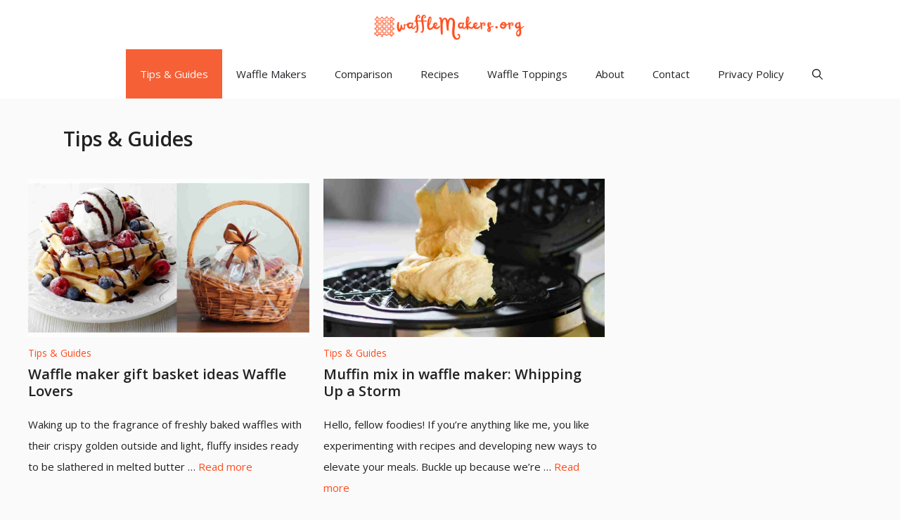

--- FILE ---
content_type: text/html; charset=UTF-8
request_url: https://wafflemakers.org/tips-guides-cat/
body_size: 24882
content:
<!DOCTYPE html><html lang="en-US" prefix="og: https://ogp.me/ns#"><head><meta charset="UTF-8"/>
<script>var __ezHttpConsent={setByCat:function(src,tagType,attributes,category,force,customSetScriptFn=null){var setScript=function(){if(force||window.ezTcfConsent[category]){if(typeof customSetScriptFn==='function'){customSetScriptFn();}else{var scriptElement=document.createElement(tagType);scriptElement.src=src;attributes.forEach(function(attr){for(var key in attr){if(attr.hasOwnProperty(key)){scriptElement.setAttribute(key,attr[key]);}}});var firstScript=document.getElementsByTagName(tagType)[0];firstScript.parentNode.insertBefore(scriptElement,firstScript);}}};if(force||(window.ezTcfConsent&&window.ezTcfConsent.loaded)){setScript();}else if(typeof getEzConsentData==="function"){getEzConsentData().then(function(ezTcfConsent){if(ezTcfConsent&&ezTcfConsent.loaded){setScript();}else{console.error("cannot get ez consent data");force=true;setScript();}});}else{force=true;setScript();console.error("getEzConsentData is not a function");}},};</script>
<script>var ezTcfConsent=window.ezTcfConsent?window.ezTcfConsent:{loaded:false,store_info:false,develop_and_improve_services:false,measure_ad_performance:false,measure_content_performance:false,select_basic_ads:false,create_ad_profile:false,select_personalized_ads:false,create_content_profile:false,select_personalized_content:false,understand_audiences:false,use_limited_data_to_select_content:false,};function getEzConsentData(){return new Promise(function(resolve){document.addEventListener("ezConsentEvent",function(event){var ezTcfConsent=event.detail.ezTcfConsent;resolve(ezTcfConsent);});});}</script>
<script>if(typeof _setEzCookies!=='function'){function _setEzCookies(ezConsentData){var cookies=window.ezCookieQueue;for(var i=0;i<cookies.length;i++){var cookie=cookies[i];if(ezConsentData&&ezConsentData.loaded&&ezConsentData[cookie.tcfCategory]){document.cookie=cookie.name+"="+cookie.value;}}}}
window.ezCookieQueue=window.ezCookieQueue||[];if(typeof addEzCookies!=='function'){function addEzCookies(arr){window.ezCookieQueue=[...window.ezCookieQueue,...arr];}}
addEzCookies([]);if(window.ezTcfConsent&&window.ezTcfConsent.loaded){_setEzCookies(window.ezTcfConsent);}else if(typeof getEzConsentData==="function"){getEzConsentData().then(function(ezTcfConsent){if(ezTcfConsent&&ezTcfConsent.loaded){_setEzCookies(window.ezTcfConsent);}else{console.error("cannot get ez consent data");_setEzCookies(window.ezTcfConsent);}});}else{console.error("getEzConsentData is not a function");_setEzCookies(window.ezTcfConsent);}</script>
<script data-ezscrex='false' data-cfasync='false' data-pagespeed-no-defer>var __ez=__ez||{};__ez.stms=Date.now();__ez.evt={};__ez.script={};__ez.ck=__ez.ck||{};__ez.template={};__ez.template.isOrig=true;window.__ezScriptHost="//www.ezojs.com";__ez.queue=__ez.queue||function(){var e=0,i=0,t=[],n=!1,o=[],r=[],s=!0,a=function(e,i,n,o,r,s,a){var l=arguments.length>7&&void 0!==arguments[7]?arguments[7]:window,d=this;this.name=e,this.funcName=i,this.parameters=null===n?null:w(n)?n:[n],this.isBlock=o,this.blockedBy=r,this.deleteWhenComplete=s,this.isError=!1,this.isComplete=!1,this.isInitialized=!1,this.proceedIfError=a,this.fWindow=l,this.isTimeDelay=!1,this.process=function(){f("... func = "+e),d.isInitialized=!0,d.isComplete=!0,f("... func.apply: "+e);var i=d.funcName.split("."),n=null,o=this.fWindow||window;i.length>3||(n=3===i.length?o[i[0]][i[1]][i[2]]:2===i.length?o[i[0]][i[1]]:o[d.funcName]),null!=n&&n.apply(null,this.parameters),!0===d.deleteWhenComplete&&delete t[e],!0===d.isBlock&&(f("----- F'D: "+d.name),m())}},l=function(e,i,t,n,o,r,s){var a=arguments.length>7&&void 0!==arguments[7]?arguments[7]:window,l=this;this.name=e,this.path=i,this.async=o,this.defer=r,this.isBlock=t,this.blockedBy=n,this.isInitialized=!1,this.isError=!1,this.isComplete=!1,this.proceedIfError=s,this.fWindow=a,this.isTimeDelay=!1,this.isPath=function(e){return"/"===e[0]&&"/"!==e[1]},this.getSrc=function(e){return void 0!==window.__ezScriptHost&&this.isPath(e)&&"banger.js"!==this.name?window.__ezScriptHost+e:e},this.process=function(){l.isInitialized=!0,f("... file = "+e);var i=this.fWindow?this.fWindow.document:document,t=i.createElement("script");t.src=this.getSrc(this.path),!0===o?t.async=!0:!0===r&&(t.defer=!0),t.onerror=function(){var e={url:window.location.href,name:l.name,path:l.path,user_agent:window.navigator.userAgent};"undefined"!=typeof _ezaq&&(e.pageview_id=_ezaq.page_view_id);var i=encodeURIComponent(JSON.stringify(e)),t=new XMLHttpRequest;t.open("GET","//g.ezoic.net/ezqlog?d="+i,!0),t.send(),f("----- ERR'D: "+l.name),l.isError=!0,!0===l.isBlock&&m()},t.onreadystatechange=t.onload=function(){var e=t.readyState;f("----- F'D: "+l.name),e&&!/loaded|complete/.test(e)||(l.isComplete=!0,!0===l.isBlock&&m())},i.getElementsByTagName("head")[0].appendChild(t)}},d=function(e,i){this.name=e,this.path="",this.async=!1,this.defer=!1,this.isBlock=!1,this.blockedBy=[],this.isInitialized=!0,this.isError=!1,this.isComplete=i,this.proceedIfError=!1,this.isTimeDelay=!1,this.process=function(){}};function c(e,i,n,s,a,d,c,u,f){var m=new l(e,i,n,s,a,d,c,f);!0===u?o[e]=m:r[e]=m,t[e]=m,h(m)}function h(e){!0!==u(e)&&0!=s&&e.process()}function u(e){if(!0===e.isTimeDelay&&!1===n)return f(e.name+" blocked = TIME DELAY!"),!0;if(w(e.blockedBy))for(var i=0;i<e.blockedBy.length;i++){var o=e.blockedBy[i];if(!1===t.hasOwnProperty(o))return f(e.name+" blocked = "+o),!0;if(!0===e.proceedIfError&&!0===t[o].isError)return!1;if(!1===t[o].isComplete)return f(e.name+" blocked = "+o),!0}return!1}function f(e){var i=window.location.href,t=new RegExp("[?&]ezq=([^&#]*)","i").exec(i);"1"===(t?t[1]:null)&&console.debug(e)}function m(){++e>200||(f("let's go"),p(o),p(r))}function p(e){for(var i in e)if(!1!==e.hasOwnProperty(i)){var t=e[i];!0===t.isComplete||u(t)||!0===t.isInitialized||!0===t.isError?!0===t.isError?f(t.name+": error"):!0===t.isComplete?f(t.name+": complete already"):!0===t.isInitialized&&f(t.name+": initialized already"):t.process()}}function w(e){return"[object Array]"==Object.prototype.toString.call(e)}return window.addEventListener("load",(function(){setTimeout((function(){n=!0,f("TDELAY -----"),m()}),5e3)}),!1),{addFile:c,addFileOnce:function(e,i,n,o,r,s,a,l,d){t[e]||c(e,i,n,o,r,s,a,l,d)},addDelayFile:function(e,i){var n=new l(e,i,!1,[],!1,!1,!0);n.isTimeDelay=!0,f(e+" ...  FILE! TDELAY"),r[e]=n,t[e]=n,h(n)},addFunc:function(e,n,s,l,d,c,u,f,m,p){!0===c&&(e=e+"_"+i++);var w=new a(e,n,s,l,d,u,f,p);!0===m?o[e]=w:r[e]=w,t[e]=w,h(w)},addDelayFunc:function(e,i,n){var o=new a(e,i,n,!1,[],!0,!0);o.isTimeDelay=!0,f(e+" ...  FUNCTION! TDELAY"),r[e]=o,t[e]=o,h(o)},items:t,processAll:m,setallowLoad:function(e){s=e},markLoaded:function(e){if(e&&0!==e.length){if(e in t){var i=t[e];!0===i.isComplete?f(i.name+" "+e+": error loaded duplicate"):(i.isComplete=!0,i.isInitialized=!0)}else t[e]=new d(e,!0);f("markLoaded dummyfile: "+t[e].name)}},logWhatsBlocked:function(){for(var e in t)!1!==t.hasOwnProperty(e)&&u(t[e])}}}();__ez.evt.add=function(e,t,n){e.addEventListener?e.addEventListener(t,n,!1):e.attachEvent?e.attachEvent("on"+t,n):e["on"+t]=n()},__ez.evt.remove=function(e,t,n){e.removeEventListener?e.removeEventListener(t,n,!1):e.detachEvent?e.detachEvent("on"+t,n):delete e["on"+t]};__ez.script.add=function(e){var t=document.createElement("script");t.src=e,t.async=!0,t.type="text/javascript",document.getElementsByTagName("head")[0].appendChild(t)};__ez.dot=__ez.dot||{};__ez.queue.addFileOnce('/detroitchicago/boise.js', '//go.ezodn.com/detroitchicago/boise.js?gcb=195-0&cb=5', true, [], true, false, true, false);__ez.queue.addFileOnce('/parsonsmaize/abilene.js', '//go.ezodn.com/parsonsmaize/abilene.js?gcb=195-0&cb=e80eca0cdb', true, [], true, false, true, false);__ez.queue.addFileOnce('/parsonsmaize/mulvane.js', '//go.ezodn.com/parsonsmaize/mulvane.js?gcb=195-0&cb=e75e48eec0', true, ['/parsonsmaize/abilene.js'], true, false, true, false);__ez.queue.addFileOnce('/detroitchicago/birmingham.js', '//go.ezodn.com/detroitchicago/birmingham.js?gcb=195-0&cb=539c47377c', true, ['/parsonsmaize/abilene.js'], true, false, true, false);</script>
<script data-ezscrex="false" type="text/javascript" data-cfasync="false">window._ezaq = Object.assign({"ad_cache_level":0,"adpicker_placement_cnt":0,"ai_placeholder_cache_level":0,"ai_placeholder_placement_cnt":-1,"domain":"wafflemakers.org","domain_id":452277,"ezcache_level":0,"ezcache_skip_code":0,"has_bad_image":0,"has_bad_words":0,"is_sitespeed":0,"lt_cache_level":0,"response_size":79360,"response_size_orig":73498,"response_time_orig":0,"template_id":120,"url":"https://wafflemakers.org/tips-guides-cat/","word_count":0,"worst_bad_word_level":0}, typeof window._ezaq !== "undefined" ? window._ezaq : {});__ez.queue.markLoaded('ezaqBaseReady');</script>
<script type='text/javascript' data-ezscrex='false' data-cfasync='false'>
window.ezAnalyticsStatic = true;
window._ez_send_requests_through_ezoic = true;window.ezWp = true;
function analyticsAddScript(script) {
	var ezDynamic = document.createElement('script');
	ezDynamic.type = 'text/javascript';
	ezDynamic.innerHTML = script;
	document.head.appendChild(ezDynamic);
}
function getCookiesWithPrefix() {
    var allCookies = document.cookie.split(';');
    var cookiesWithPrefix = {};

    for (var i = 0; i < allCookies.length; i++) {
        var cookie = allCookies[i].trim();

        for (var j = 0; j < arguments.length; j++) {
            var prefix = arguments[j];
            if (cookie.indexOf(prefix) === 0) {
                var cookieParts = cookie.split('=');
                var cookieName = cookieParts[0];
                var cookieValue = cookieParts.slice(1).join('=');
                cookiesWithPrefix[cookieName] = decodeURIComponent(cookieValue);
                break; // Once matched, no need to check other prefixes
            }
        }
    }

    return cookiesWithPrefix;
}
function productAnalytics() {
	var d = {"dhh":"//go.ezodn.com","pr":[6],"omd5":"691a8c78220502a8a57a07ad27f1c298","nar":"risk score"};
	d.u = _ezaq.url;
	d.p = _ezaq.page_view_id;
	d.v = _ezaq.visit_uuid;
	d.ab = _ezaq.ab_test_id;
	d.e = JSON.stringify(_ezaq);
	d.ref = document.referrer;
	d.c = getCookiesWithPrefix('active_template', 'ez', 'lp_');
	if(typeof ez_utmParams !== 'undefined') {
		d.utm = ez_utmParams;
	}

	var dataText = JSON.stringify(d);
	var xhr = new XMLHttpRequest();
	xhr.open('POST','//g.ezoic.net/ezais/analytics?cb=1', true);
	xhr.onload = function () {
		if (xhr.status!=200) {
            return;
		}

        if(document.readyState !== 'loading') {
            analyticsAddScript(xhr.response);
            return;
        }

        var eventFunc = function() {
            if(document.readyState === 'loading') {
                return;
            }
            document.removeEventListener('readystatechange', eventFunc, false);
            analyticsAddScript(xhr.response);
        };

        document.addEventListener('readystatechange', eventFunc, false);
	};
	xhr.setRequestHeader('Content-Type','text/plain');
	xhr.send(dataText);
}
__ez.queue.addFunc("productAnalytics", "productAnalytics", null, true, ['ezaqBaseReady'], false, false, false, true);
</script><base href="https://wafflemakers.org/tips-guides-cat/"/>
	
	<meta name="viewport" content="width=device-width, initial-scale=1"/>
<!-- Search Engine Optimization by Rank Math - https://rankmath.com/ -->
<title>Tips &amp; Guides Archives - Waffle Maker Guides</title>
<meta name="robots" content="follow, noindex"/>
<meta property="og:locale" content="en_US"/>
<meta property="og:type" content="article"/>
<meta property="og:title" content="Tips &amp; Guides Archives - Waffle Maker Guides"/>
<meta property="og:url" content="https://wafflemakers.org/tips-guides-cat/"/>
<meta property="og:site_name" content="Waffle Maker Guides"/>
<meta name="twitter:card" content="summary_large_image"/>
<meta name="twitter:title" content="Tips &amp; Guides Archives - Waffle Maker Guides"/>
<meta name="twitter:label1" content="Posts"/>
<meta name="twitter:data1" content="53"/>
<script type="application/ld+json" class="rank-math-schema">{"@context":"https://schema.org","@graph":[{"@type":"Organization","@id":"https://wafflemakers.org/#organization","name":"Waffle Maker Guides"},{"@type":"WebSite","@id":"https://wafflemakers.org/#website","url":"https://wafflemakers.org","name":"Waffle Maker Guides","publisher":{"@id":"https://wafflemakers.org/#organization"},"inLanguage":"en-US"},{"@type":"BreadcrumbList","@id":"https://wafflemakers.org/tips-guides-cat/#breadcrumb","itemListElement":[{"@type":"ListItem","position":"1","item":{"@id":"https://wafflemakers.org","name":"Home"}},{"@type":"ListItem","position":"2","item":{"@id":"https://wafflemakers.org/tips-guides-cat/","name":"Tips &amp; Guides"}}]},{"@type":"CollectionPage","@id":"https://wafflemakers.org/tips-guides-cat/#webpage","url":"https://wafflemakers.org/tips-guides-cat/","name":"Tips &amp; Guides Archives - Waffle Maker Guides","isPartOf":{"@id":"https://wafflemakers.org/#website"},"inLanguage":"en-US","breadcrumb":{"@id":"https://wafflemakers.org/tips-guides-cat/#breadcrumb"}}]}</script>
<!-- /Rank Math WordPress SEO plugin -->

<link href="https://fonts.gstatic.com" crossorigin="" rel="preconnect"/>
<link href="https://fonts.googleapis.com" crossorigin="" rel="preconnect"/>
<style id="wp-img-auto-sizes-contain-inline-css">
img:is([sizes=auto i],[sizes^="auto," i]){contain-intrinsic-size:3000px 1500px}
/*# sourceURL=wp-img-auto-sizes-contain-inline-css */
</style>
<style id="wp-emoji-styles-inline-css">

	img.wp-smiley, img.emoji {
		display: inline !important;
		border: none !important;
		box-shadow: none !important;
		height: 1em !important;
		width: 1em !important;
		margin: 0 0.07em !important;
		vertical-align: -0.1em !important;
		background: none !important;
		padding: 0 !important;
	}
/*# sourceURL=wp-emoji-styles-inline-css */
</style>
<style id="wp-block-library-inline-css">
:root{--wp-block-synced-color:#7a00df;--wp-block-synced-color--rgb:122,0,223;--wp-bound-block-color:var(--wp-block-synced-color);--wp-editor-canvas-background:#ddd;--wp-admin-theme-color:#007cba;--wp-admin-theme-color--rgb:0,124,186;--wp-admin-theme-color-darker-10:#006ba1;--wp-admin-theme-color-darker-10--rgb:0,107,160.5;--wp-admin-theme-color-darker-20:#005a87;--wp-admin-theme-color-darker-20--rgb:0,90,135;--wp-admin-border-width-focus:2px}@media (min-resolution:192dpi){:root{--wp-admin-border-width-focus:1.5px}}.wp-element-button{cursor:pointer}:root .has-very-light-gray-background-color{background-color:#eee}:root .has-very-dark-gray-background-color{background-color:#313131}:root .has-very-light-gray-color{color:#eee}:root .has-very-dark-gray-color{color:#313131}:root .has-vivid-green-cyan-to-vivid-cyan-blue-gradient-background{background:linear-gradient(135deg,#00d084,#0693e3)}:root .has-purple-crush-gradient-background{background:linear-gradient(135deg,#34e2e4,#4721fb 50%,#ab1dfe)}:root .has-hazy-dawn-gradient-background{background:linear-gradient(135deg,#faaca8,#dad0ec)}:root .has-subdued-olive-gradient-background{background:linear-gradient(135deg,#fafae1,#67a671)}:root .has-atomic-cream-gradient-background{background:linear-gradient(135deg,#fdd79a,#004a59)}:root .has-nightshade-gradient-background{background:linear-gradient(135deg,#330968,#31cdcf)}:root .has-midnight-gradient-background{background:linear-gradient(135deg,#020381,#2874fc)}:root{--wp--preset--font-size--normal:16px;--wp--preset--font-size--huge:42px}.has-regular-font-size{font-size:1em}.has-larger-font-size{font-size:2.625em}.has-normal-font-size{font-size:var(--wp--preset--font-size--normal)}.has-huge-font-size{font-size:var(--wp--preset--font-size--huge)}.has-text-align-center{text-align:center}.has-text-align-left{text-align:left}.has-text-align-right{text-align:right}.has-fit-text{white-space:nowrap!important}#end-resizable-editor-section{display:none}.aligncenter{clear:both}.items-justified-left{justify-content:flex-start}.items-justified-center{justify-content:center}.items-justified-right{justify-content:flex-end}.items-justified-space-between{justify-content:space-between}.screen-reader-text{border:0;clip-path:inset(50%);height:1px;margin:-1px;overflow:hidden;padding:0;position:absolute;width:1px;word-wrap:normal!important}.screen-reader-text:focus{background-color:#ddd;clip-path:none;color:#444;display:block;font-size:1em;height:auto;left:5px;line-height:normal;padding:15px 23px 14px;text-decoration:none;top:5px;width:auto;z-index:100000}html :where(.has-border-color){border-style:solid}html :where([style*=border-top-color]){border-top-style:solid}html :where([style*=border-right-color]){border-right-style:solid}html :where([style*=border-bottom-color]){border-bottom-style:solid}html :where([style*=border-left-color]){border-left-style:solid}html :where([style*=border-width]){border-style:solid}html :where([style*=border-top-width]){border-top-style:solid}html :where([style*=border-right-width]){border-right-style:solid}html :where([style*=border-bottom-width]){border-bottom-style:solid}html :where([style*=border-left-width]){border-left-style:solid}html :where(img[class*=wp-image-]){height:auto;max-width:100%}:where(figure){margin:0 0 1em}html :where(.is-position-sticky){--wp-admin--admin-bar--position-offset:var(--wp-admin--admin-bar--height,0px)}@media screen and (max-width:600px){html :where(.is-position-sticky){--wp-admin--admin-bar--position-offset:0px}}
/*wp_block_styles_on_demand_placeholder:696d3271303f6*/
/*# sourceURL=wp-block-library-inline-css */
</style>
<style id="classic-theme-styles-inline-css">
/*! This file is auto-generated */
.wp-block-button__link{color:#fff;background-color:#32373c;border-radius:9999px;box-shadow:none;text-decoration:none;padding:calc(.667em + 2px) calc(1.333em + 2px);font-size:1.125em}.wp-block-file__button{background:#32373c;color:#fff;text-decoration:none}
/*# sourceURL=/wp-includes/css/classic-themes.min.css */
</style>
<link rel="stylesheet" id="contact-form-7-css" href="https://wafflemakers.org/wp-content/plugins/contact-form-7/includes/css/styles.css?ver=6.0.6" media="all"/>
<link rel="stylesheet" id="ez-toc-css" href="https://wafflemakers.org/wp-content/plugins/easy-table-of-contents/assets/css/screen.min.css?ver=2.0.74" media="all"/>
<style id="ez-toc-inline-css">
div#ez-toc-container .ez-toc-title {font-size: 120%;}div#ez-toc-container .ez-toc-title {font-weight: 500;}div#ez-toc-container ul li , div#ez-toc-container ul li a {font-size: 95%;}div#ez-toc-container ul li , div#ez-toc-container ul li a {font-weight: 500;}div#ez-toc-container nav ul ul li {font-size: 90%;}
.ez-toc-container-direction {direction: ltr;}.ez-toc-counter ul{counter-reset: item ;}.ez-toc-counter nav ul li a::before {content: counters(item, '.', decimal) '. ';display: inline-block;counter-increment: item;flex-grow: 0;flex-shrink: 0;margin-right: .2em; float: left; }.ez-toc-widget-direction {direction: ltr;}.ez-toc-widget-container ul{counter-reset: item ;}.ez-toc-widget-container nav ul li a::before {content: counters(item, '.', decimal) '. ';display: inline-block;counter-increment: item;flex-grow: 0;flex-shrink: 0;margin-right: .2em; float: left; }
/*# sourceURL=ez-toc-inline-css */
</style>
<link rel="stylesheet" id="generate-widget-areas-css" href="https://wafflemakers.org/wp-content/themes/generatepress/assets/css/components/widget-areas.min.css?ver=3.5.1" media="all"/>
<link rel="stylesheet" id="generate-style-css" href="https://wafflemakers.org/wp-content/themes/generatepress/assets/css/main.min.css?ver=3.5.1" media="all"/>
<style id="generate-style-inline-css">
@media (max-width:768px){}
.generate-columns {margin-bottom: 20px;padding-left: 20px;}.generate-columns-container {margin-left: -20px;}.page-header {margin-bottom: 20px;margin-left: 20px}.generate-columns-container > .paging-navigation {margin-left: 20px;}
body{background-color:var(--base);color:var(--contrast);}a{color:#FF4C1B;}a:hover, a:focus, a:active{color:var(--accent-hover);}.wp-block-group__inner-container{max-width:1200px;margin-left:auto;margin-right:auto;}.site-header .header-image{width:70px;}.navigation-search{position:absolute;left:-99999px;pointer-events:none;visibility:hidden;z-index:20;width:100%;top:0;transition:opacity 100ms ease-in-out;opacity:0;}.navigation-search.nav-search-active{left:0;right:0;pointer-events:auto;visibility:visible;opacity:1;}.navigation-search input[type="search"]{outline:0;border:0;vertical-align:bottom;line-height:1;opacity:0.9;width:100%;z-index:20;border-radius:0;-webkit-appearance:none;height:60px;}.navigation-search input::-ms-clear{display:none;width:0;height:0;}.navigation-search input::-ms-reveal{display:none;width:0;height:0;}.navigation-search input::-webkit-search-decoration, .navigation-search input::-webkit-search-cancel-button, .navigation-search input::-webkit-search-results-button, .navigation-search input::-webkit-search-results-decoration{display:none;}.gen-sidebar-nav .navigation-search{top:auto;bottom:0;}:root{--contrast:#212121;--contrast-2:#2f4468;--contrast-3:#878787;--base:#fafafa;--base-2:#f7f8f9;--base-3:#ffffff;--accent:#242226;--accent-2:#1b78e2;--accent-hover:#35343a;}:root .has-contrast-color{color:var(--contrast);}:root .has-contrast-background-color{background-color:var(--contrast);}:root .has-contrast-2-color{color:var(--contrast-2);}:root .has-contrast-2-background-color{background-color:var(--contrast-2);}:root .has-contrast-3-color{color:var(--contrast-3);}:root .has-contrast-3-background-color{background-color:var(--contrast-3);}:root .has-base-color{color:var(--base);}:root .has-base-background-color{background-color:var(--base);}:root .has-base-2-color{color:var(--base-2);}:root .has-base-2-background-color{background-color:var(--base-2);}:root .has-base-3-color{color:var(--base-3);}:root .has-base-3-background-color{background-color:var(--base-3);}:root .has-accent-color{color:var(--accent);}:root .has-accent-background-color{background-color:var(--accent);}:root .has-accent-2-color{color:var(--accent-2);}:root .has-accent-2-background-color{background-color:var(--accent-2);}:root .has-accent-hover-color{color:var(--accent-hover);}:root .has-accent-hover-background-color{background-color:var(--accent-hover);}body, button, input, select, textarea{font-family:Open Sans, sans-serif;font-size:19px;}body{line-height:2;}p{margin-bottom:2.1px;}.main-title{font-size:30px;}.widget-title{font-weight:600;}button:not(.menu-toggle),html input[type="button"],input[type="reset"],input[type="submit"],.button,.wp-block-button .wp-block-button__link{font-size:15px;}h1{font-weight:600;font-size:42px;line-height:1.2;margin-bottom:20px;}h2{font-weight:600;font-size:30px;line-height:1.2;margin-bottom:20px;}h3{font-size:20px;}.top-bar{color:#e17c00;}.top-bar a{color:#f88621;}.top-bar a:hover{color:#303030;}.site-header{background-color:#e87a62;color:#3a3a3a;}.site-header a{color:#3a3a3a;}.site-header a:hover{color:#ff5b5b;}.main-title a,.main-title a:hover{color:#ffffff;}.site-description{color:#757575;}.main-navigation,.main-navigation ul ul{background-color:var(--base-3);}.main-navigation .main-nav ul li a, .main-navigation .menu-toggle, .main-navigation .menu-bar-items{color:var(--accent);}.main-navigation .main-nav ul li:not([class*="current-menu-"]):hover > a, .main-navigation .main-nav ul li:not([class*="current-menu-"]):focus > a, .main-navigation .main-nav ul li.sfHover:not([class*="current-menu-"]) > a, .main-navigation .menu-bar-item:hover > a, .main-navigation .menu-bar-item.sfHover > a{color:var(--contrast-3);background-color:var(--base);}button.menu-toggle:hover,button.menu-toggle:focus{color:var(--accent);}.main-navigation .main-nav ul li[class*="current-menu-"] > a{color:var(--base);background-color:#f56036;}.navigation-search input[type="search"],.navigation-search input[type="search"]:active, .navigation-search input[type="search"]:focus, .main-navigation .main-nav ul li.search-item.active > a, .main-navigation .menu-bar-items .search-item.active > a{color:var(--contrast-2);background-color:var(--contrast-2);opacity:1;}.main-navigation ul ul{background-color:#100e0e;}.separate-containers .inside-article, .separate-containers .comments-area, .separate-containers .page-header, .one-container .container, .separate-containers .paging-navigation, .inside-page-header{background-color:var(--base-3);}.inside-article a,.paging-navigation a,.comments-area a,.page-header a{color:#FF4C1B;}.inside-article a:hover,.paging-navigation a:hover,.comments-area a:hover,.page-header a:hover{color:rgba(225,158,19,0.97);}.entry-title a{color:var(--contrast-2);}.entry-title a:hover{color:var(--accent-hover);}.entry-meta{color:var(--contrast-3);}.entry-meta a{color:var(--contrast-2);}.entry-meta a:hover{color:var(--accent-hover);}h1{color:var(--contrast);}h2{color:var(--contrast);}h3{color:var(--contrast);}.sidebar .widget{background-color:#f5f5f5;}.sidebar .widget a{color:#eaeaea;}.sidebar .widget a:hover{color:var(--accent-hover);}.sidebar .widget .widget-title{color:#000000;}.footer-widgets{color:#ffffff;background-color:var(--contrast-2);}.footer-widgets a{color:var(--base-3);}.footer-widgets a:hover{color:var(--base-3);}.footer-widgets .widget-title{color:var(--base-2);}.site-info{color:#ffffff;background-color:rgba(255,77,28,0.98);}.site-info a{color:var(--base);}.site-info a:hover{color:var(--base);}.footer-bar .widget_nav_menu .current-menu-item a{color:var(--base);}input[type="text"],input[type="email"],input[type="url"],input[type="password"],input[type="search"],input[type="tel"],input[type="number"],textarea,select{color:var(--contrast);background-color:#fafafa;border-color:var(--contrast);}input[type="text"]:focus,input[type="email"]:focus,input[type="url"]:focus,input[type="password"]:focus,input[type="search"]:focus,input[type="tel"]:focus,input[type="number"]:focus,textarea:focus,select:focus{color:var(--contrast-3);background-color:#ffffff;border-color:var(--contrast-3);}button,html input[type="button"],input[type="reset"],input[type="submit"],a.button,a.wp-block-button__link:not(.has-background){color:#ee5e44;background-color:var(--accent);}button:hover,html input[type="button"]:hover,input[type="reset"]:hover,input[type="submit"]:hover,a.button:hover,button:focus,html input[type="button"]:focus,input[type="reset"]:focus,input[type="submit"]:focus,a.button:focus,a.wp-block-button__link:not(.has-background):active,a.wp-block-button__link:not(.has-background):focus,a.wp-block-button__link:not(.has-background):hover{color:#ffffff;background-color:var(--accent-hover);}a.generate-back-to-top{background-color:rgba( 0,0,0,0.4 );color:#ffffff;}a.generate-back-to-top:hover,a.generate-back-to-top:focus{background-color:rgba( 0,0,0,0.6 );color:#ffffff;}:root{--gp-search-modal-bg-color:var(--base-3);--gp-search-modal-text-color:var(--contrast);--gp-search-modal-overlay-bg-color:rgba(0,0,0,0.2);}@media (max-width: 795px){.main-navigation .menu-bar-item:hover > a, .main-navigation .menu-bar-item.sfHover > a{background:none;color:var(--accent);}}.inside-top-bar{padding:10px;}.inside-header{padding:40px;}.nav-below-header .main-navigation .inside-navigation.grid-container, .nav-above-header .main-navigation .inside-navigation.grid-container{padding:0px 20px 0px 20px;}.separate-containers .inside-article, .separate-containers .comments-area, .separate-containers .page-header, .separate-containers .paging-navigation, .one-container .site-content, .inside-page-header{padding:50px;}.site-main .wp-block-group__inner-container{padding:50px;}.separate-containers .paging-navigation{padding-top:20px;padding-bottom:20px;}.entry-content .alignwide, body:not(.no-sidebar) .entry-content .alignfull{margin-left:-50px;width:calc(100% + 100px);max-width:calc(100% + 100px);}.one-container.right-sidebar .site-main,.one-container.both-right .site-main{margin-right:50px;}.one-container.left-sidebar .site-main,.one-container.both-left .site-main{margin-left:50px;}.one-container.both-sidebars .site-main{margin:0px 50px 0px 50px;}.one-container.archive .post:not(:last-child):not(.is-loop-template-item), .one-container.blog .post:not(:last-child):not(.is-loop-template-item){padding-bottom:50px;}.main-navigation .main-nav ul li a,.menu-toggle,.main-navigation .menu-bar-item > a{line-height:70px;}.navigation-search input[type="search"]{height:70px;}.rtl .menu-item-has-children .dropdown-menu-toggle{padding-left:20px;}.rtl .main-navigation .main-nav ul li.menu-item-has-children > a{padding-right:20px;}.inside-site-info{padding:20px;}@media (max-width:768px){.separate-containers .inside-article, .separate-containers .comments-area, .separate-containers .page-header, .separate-containers .paging-navigation, .one-container .site-content, .inside-page-header{padding:30px;}.site-main .wp-block-group__inner-container{padding:30px;}.inside-site-info{padding-right:10px;padding-left:10px;}.entry-content .alignwide, body:not(.no-sidebar) .entry-content .alignfull{margin-left:-30px;width:calc(100% + 60px);max-width:calc(100% + 60px);}.one-container .site-main .paging-navigation{margin-bottom:20px;}}/* End cached CSS */.is-right-sidebar{width:30%;}.is-left-sidebar{width:30%;}.site-content .content-area{width:70%;}@media (max-width: 795px){.main-navigation .menu-toggle,.sidebar-nav-mobile:not(#sticky-placeholder){display:block;}.main-navigation ul,.gen-sidebar-nav,.main-navigation:not(.slideout-navigation):not(.toggled) .main-nav > ul,.has-inline-mobile-toggle #site-navigation .inside-navigation > *:not(.navigation-search):not(.main-nav){display:none;}.nav-align-right .inside-navigation,.nav-align-center .inside-navigation{justify-content:space-between;}}
.dynamic-author-image-rounded{border-radius:100%;}.dynamic-featured-image, .dynamic-author-image{vertical-align:middle;}.one-container.blog .dynamic-content-template:not(:last-child), .one-container.archive .dynamic-content-template:not(:last-child){padding-bottom:0px;}.dynamic-entry-excerpt > p:last-child{margin-bottom:0px;}
.main-navigation .main-nav ul li a,.menu-toggle,.main-navigation .menu-bar-item > a{transition: line-height 300ms ease}.main-navigation.toggled .main-nav > ul{background-color: var(--base-3)}.sticky-enabled .gen-sidebar-nav.is_stuck .main-navigation {margin-bottom: 0px;}.sticky-enabled .gen-sidebar-nav.is_stuck {z-index: 500;}.sticky-enabled .main-navigation.is_stuck {box-shadow: 0 2px 2px -2px rgba(0, 0, 0, .2);}.navigation-stick:not(.gen-sidebar-nav) {left: 0;right: 0;width: 100% !important;}.nav-float-right .navigation-stick {width: 100% !important;left: 0;}.nav-float-right .navigation-stick .navigation-branding {margin-right: auto;}.main-navigation.has-sticky-branding:not(.grid-container) .inside-navigation:not(.grid-container) .navigation-branding{margin-left: 10px;}
/*# sourceURL=generate-style-inline-css */
</style>
<link rel="stylesheet" id="generate-google-fonts-css" href="https://fonts.googleapis.com/css?family=Open+Sans%3A300%2Cregular%2Citalic%2C600%2C700&amp;display=auto&amp;ver=3.5.1" media="all"/>
<style id="generateblocks-inline-css">
.gb-container-3563711b > .gb-inside-container{padding:0;max-width:1200px;margin-left:auto;margin-right:auto;}.gb-grid-wrapper > .gb-grid-column-3563711b > .gb-container{display:flex;flex-direction:column;height:100%;}.gb-container-96ea6c5b{font-size:15px;}.gb-container-96ea6c5b > .gb-inside-container{padding:15px 10px 25px 0;max-width:1200px;margin-left:auto;margin-right:auto;}.gb-grid-wrapper > .gb-grid-column-96ea6c5b > .gb-container{display:flex;flex-direction:column;height:100%;}.gb-container-e478ae68 > .gb-inside-container{padding:40px 0 0;max-width:1200px;margin-left:auto;margin-right:auto;}.gb-grid-wrapper > .gb-grid-column-e478ae68 > .gb-container{display:flex;flex-direction:column;height:100%;}.gb-container-e478ae68.inline-post-meta-area > .gb-inside-container{display:flex;align-items:center;}.gb-container-e56e2cd2 > .gb-inside-container{padding:0;}.gb-grid-wrapper > .gb-grid-column-e56e2cd2{width:100%;}.gb-grid-wrapper > .gb-grid-column-e56e2cd2 > .gb-container{display:flex;flex-direction:column;height:100%;}.gb-container-fb6c192f > .gb-inside-container{padding:0;max-width:1200px;margin-left:auto;margin-right:auto;}.gb-grid-wrapper > .gb-grid-column-fb6c192f > .gb-container{display:flex;flex-direction:column;height:100%;}p.gb-headline-7293551e{font-size:14px;line-height:1.2em;margin-bottom:10px;}h2.gb-headline-1a700f75{font-size:20px;line-height:1.2em;color:var(--contrast);}h2.gb-headline-1a700f75 a{color:var(--contrast);}p.gb-headline-d351f561{font-size:14px;font-weight:600;margin-bottom:0px;margin-left:10px;}p.gb-headline-1a2a4546{font-size:12px;margin-bottom:0px;margin-left:10px;}.gb-grid-wrapper-9a3e25ea{display:flex;flex-wrap:wrap;margin-left:-30px;}.gb-grid-wrapper-9a3e25ea > .gb-grid-column{box-sizing:border-box;padding-left:30px;}.gb-button-wrapper{display:flex;flex-wrap:wrap;align-items:flex-start;justify-content:flex-start;clear:both;}.gb-button-wrapper a.gb-button-6c0d439b, .gb-button-wrapper a.gb-button-6c0d439b:visited{padding:10px 40px 15px 20px;margin-right:10px;border-radius:4px;background-color:#0b0521;color:#ffffff;text-decoration:none;display:inline-flex;align-items:center;justify-content:center;text-align:center;}.gb-button-wrapper a.gb-button-6c0d439b:hover, .gb-button-wrapper a.gb-button-6c0d439b:active, .gb-button-wrapper a.gb-button-6c0d439b:focus{background-color:#222222;color:#ffffff;}.gb-button-wrapper a.gb-button-6c0d439b .gb-icon{font-size:1em;line-height:0;padding-right:0.5em;align-items:center;display:inline-flex;}.gb-button-wrapper a.gb-button-6c0d439b .gb-icon svg{height:1em;width:1em;fill:currentColor;}.gb-button-wrapper a.gb-button-0ad05550, .gb-button-wrapper a.gb-button-0ad05550:visited{padding:10px 20px 15px 40px;border-radius:4px;background-color:#0b0521;color:#ffffff;text-decoration:none;display:inline-flex;align-items:center;justify-content:center;text-align:center;}.gb-button-wrapper a.gb-button-0ad05550:hover, .gb-button-wrapper a.gb-button-0ad05550:active, .gb-button-wrapper a.gb-button-0ad05550:focus{background-color:#222222;color:#ffffff;}.gb-button-wrapper a.gb-button-0ad05550 .gb-icon{font-size:1em;line-height:0;padding-left:0.5em;align-items:center;display:inline-flex;}.gb-button-wrapper a.gb-button-0ad05550 .gb-icon svg{height:1em;width:1em;fill:currentColor;}@media (max-width: 767px) {.gb-container-e478ae68 > .gb-inside-container{padding-top:40px;}.gb-grid-wrapper > .gb-grid-column-e56e2cd2{width:100%;}.gb-grid-wrapper > .gb-grid-column-fb6c192f{width:100%;}}:root{--gb-container-width:1200px;}.gb-container .wp-block-image img{vertical-align:middle;}.gb-grid-wrapper .wp-block-image{margin-bottom:0;}.gb-highlight{background:none;}.gb-shape{line-height:0;}
/*# sourceURL=generateblocks-inline-css */
</style>
<link rel="stylesheet" id="generate-blog-css" href="https://wafflemakers.org/wp-content/plugins/gp-premium/blog/functions/css/style.min.css?ver=2.5.3" media="all"/>
<link rel="stylesheet" id="generate-navigation-branding-css" href="https://wafflemakers.org/wp-content/plugins/gp-premium/menu-plus/functions/css/navigation-branding-flex.min.css?ver=2.5.3" media="all"/>
<style id="generate-navigation-branding-inline-css">
.main-navigation.has-branding .inside-navigation.grid-container, .main-navigation.has-branding.grid-container .inside-navigation:not(.grid-container){padding:0px 50px 0px 50px;}.main-navigation.has-branding:not(.grid-container) .inside-navigation:not(.grid-container) .navigation-branding{margin-left:10px;}.navigation-branding img, .site-logo.mobile-header-logo img{height:70px;width:auto;}.navigation-branding .main-title{line-height:70px;}@media (max-width: 795px){.main-navigation.has-branding.nav-align-center .menu-bar-items, .main-navigation.has-sticky-branding.navigation-stick.nav-align-center .menu-bar-items{margin-left:auto;}.navigation-branding{margin-right:auto;margin-left:10px;}.navigation-branding .main-title, .mobile-header-navigation .site-logo{margin-left:10px;}.main-navigation.has-branding .inside-navigation.grid-container{padding:0px;}}
/*# sourceURL=generate-navigation-branding-inline-css */
</style>
<script src="https://wafflemakers.org/wp-includes/js/jquery/jquery.min.js?ver=3.7.1" id="jquery-core-js"></script>
<script src="https://wafflemakers.org/wp-includes/js/jquery/jquery-migrate.min.js?ver=3.4.1" id="jquery-migrate-js"></script>
<link rel="https://api.w.org/" href="https://wafflemakers.org/wp-json/"/><link rel="alternate" title="JSON" type="application/json" href="https://wafflemakers.org/wp-json/wp/v2/categories/3"/><!-- Global site tag (gtag.js) - Google Analytics -->
<script async="" src="https://www.googletagmanager.com/gtag/js?id=UA-242077057-1"></script>
<script>
  window.dataLayer = window.dataLayer || [];
  function gtag(){dataLayer.push(arguments);}
  gtag('js', new Date());

  gtag('config', 'UA-242077057-1');
</script>

<script async="" src="https://pagead2.googlesyndication.com/pagead/js/adsbygoogle.js?client=ca-pub-9641920656581510" crossorigin="anonymous"></script>


<script async="" src="https://pagead2.googlesyndication.com/pagead/js/adsbygoogle.js?client=ca-pub-9641920656581510" crossorigin="anonymous"></script>

<meta name="monetag" content="1a5380aa7a816211c80408516bc122cc"/><link rel="icon" href="https://wafflemakers.org/wp-content/uploads/2023/03/wafflemakers-icon-150x150.png" sizes="32x32"/>
<link rel="icon" href="https://wafflemakers.org/wp-content/uploads/2023/03/wafflemakers-icon-298x300.png" sizes="192x192"/>
<link rel="apple-touch-icon" href="https://wafflemakers.org/wp-content/uploads/2023/03/wafflemakers-icon-298x300.png"/>
<meta name="msapplication-TileImage" content="https://wafflemakers.org/wp-content/uploads/2023/03/wafflemakers-icon.png"/>
		<style id="wp-custom-css">
			

.nav-align-right .navigation-branding {
    margin: 0 auto !important;
}
.inline-post-meta-area{
	display:none !important;
}
.site-info{
	background:#D1772C
}/* GeneratePress Site CSS */ .inside-article,
.sidebar .widget,
.comments-area {
	border-right: 2px solid rgba(0, 0, 0, 0.07);
	border-bottom: 2px solid rgba(0, 0, 0, 0.07);
	box-shadow: 0 0 10px rgba(232, 234, 237, 0.5);
}

/* Featured widget */
.sidebar .widget:first-child,
.sidebar .widget:first-child .widget-title{
	background-color: #83b0de;
	color: #fff;
}
.sidebar .widget:first-child a,
.sidebar .widget:first-child a:hover {
	color: #fff;
}

.separate-containers .page-header {
	background: transparent;
	padding-top: 20px;
	padding-bottom: 20px;
}

.page-header h1 {
	font-size: 1.5em;
}

.button, .wp-block-button .wp-block-button__link {
	padding: 15px 25px;
}

@media (max-width: 768px) {
	.post-image img {
		max-width: 100%;
	}
} /* End GeneratePress Site CSS */		</style>
		<script type='text/javascript'>
var ezoTemplate = 'old_site_noads';
var ezouid = '1';
var ezoFormfactor = '1';
</script><script data-ezscrex="false" type='text/javascript'>
var soc_app_id = '0';
var did = 452277;
var ezdomain = 'wafflemakers.org';
var ezoicSearchable = 1;
</script></head>

<body class="archive category category-tips-guides-cat category-3 wp-custom-logo wp-embed-responsive wp-theme-generatepress post-image-below-header post-image-aligned-center generate-columns-activated sticky-menu-no-transition sticky-enabled both-sticky-menu right-sidebar nav-below-header separate-containers nav-search-enabled header-aligned-left dropdown-hover" itemtype="https://schema.org/Blog" itemscope="">
	<a class="screen-reader-text skip-link" href="#content" title="Skip to content">Skip to content</a>		<nav class="auto-hide-sticky has-branding main-navigation nav-align-right has-menu-bar-items sub-menu-right" id="site-navigation" aria-label="Primary" itemtype="https://schema.org/SiteNavigationElement" itemscope="">
			<div class="inside-navigation grid-container">
				<div class="navigation-branding"><div class="site-logo">
						<a href="https://wafflemakers.org/" title="Waffle Maker Guides" rel="home">
							<img class="header-image is-logo-image" alt="Waffle Maker Guides" src="https://wafflemakers.org/wp-content/uploads/2023/03/cropped-wafflemakers-logo.png" title="Waffle Maker Guides" width="305" height="67"/>
						</a>
					</div></div><form method="get" class="search-form navigation-search" action="https://wafflemakers.org/">
					<input type="search" class="search-field" value="" name="s" title="Search"/>
				</form>				<button class="menu-toggle" aria-controls="primary-menu" aria-expanded="false">
					<span class="gp-icon icon-menu-bars"><svg viewBox="0 0 512 512" aria-hidden="true" xmlns="http://www.w3.org/2000/svg" width="1em" height="1em"><path d="M0 96c0-13.255 10.745-24 24-24h464c13.255 0 24 10.745 24 24s-10.745 24-24 24H24c-13.255 0-24-10.745-24-24zm0 160c0-13.255 10.745-24 24-24h464c13.255 0 24 10.745 24 24s-10.745 24-24 24H24c-13.255 0-24-10.745-24-24zm0 160c0-13.255 10.745-24 24-24h464c13.255 0 24 10.745 24 24s-10.745 24-24 24H24c-13.255 0-24-10.745-24-24z"></path></svg><svg viewBox="0 0 512 512" aria-hidden="true" xmlns="http://www.w3.org/2000/svg" width="1em" height="1em"><path d="M71.029 71.029c9.373-9.372 24.569-9.372 33.942 0L256 222.059l151.029-151.03c9.373-9.372 24.569-9.372 33.942 0 9.372 9.373 9.372 24.569 0 33.942L289.941 256l151.03 151.029c9.372 9.373 9.372 24.569 0 33.942-9.373 9.372-24.569 9.372-33.942 0L256 289.941l-151.029 151.03c-9.373 9.372-24.569 9.372-33.942 0-9.372-9.373-9.372-24.569 0-33.942L222.059 256 71.029 104.971c-9.372-9.373-9.372-24.569 0-33.942z"></path></svg></span><span class="mobile-menu">Menu</span>				</button>
				<div id="primary-menu" class="main-nav"><ul id="menu-primary-menu" class=" menu sf-menu"><li id="menu-item-3255" class="menu-item menu-item-type-taxonomy menu-item-object-category current-menu-item menu-item-3255"><a href="https://wafflemakers.org/tips-guides-cat/" aria-current="page">Tips &amp; Guides</a></li>
<li id="menu-item-3442" class="menu-item menu-item-type-taxonomy menu-item-object-category menu-item-3442"><a href="https://wafflemakers.org/waffle-makers/">Waffle Makers</a></li>
<li id="menu-item-3262" class="menu-item menu-item-type-taxonomy menu-item-object-category menu-item-3262"><a href="https://wafflemakers.org/comparison/">Comparison</a></li>
<li id="menu-item-3441" class="menu-item menu-item-type-taxonomy menu-item-object-category menu-item-3441"><a href="https://wafflemakers.org/recipes/">Recipes</a></li>
<li id="menu-item-3443" class="menu-item menu-item-type-taxonomy menu-item-object-category menu-item-3443"><a href="https://wafflemakers.org/waffle-toppings/">Waffle Toppings</a></li>
<li id="menu-item-3258" class="menu-item menu-item-type-post_type menu-item-object-page menu-item-3258"><a href="https://wafflemakers.org/about-us/">About</a></li>
<li id="menu-item-3257" class="menu-item menu-item-type-post_type menu-item-object-page menu-item-3257"><a href="https://wafflemakers.org/contact-us/">Contact</a></li>
<li id="menu-item-3485" class="menu-item menu-item-type-post_type menu-item-object-page menu-item-privacy-policy menu-item-3485"><a rel="privacy-policy" href="https://wafflemakers.org/privacy-policy/">Privacy Policy</a></li>
</ul></div><div class="menu-bar-items"><span class="menu-bar-item search-item"><a aria-label="Open Search Bar" href="#"><span class="gp-icon icon-search"><svg viewBox="0 0 512 512" aria-hidden="true" xmlns="http://www.w3.org/2000/svg" width="1em" height="1em"><path fill-rule="evenodd" clip-rule="evenodd" d="M208 48c-88.366 0-160 71.634-160 160s71.634 160 160 160 160-71.634 160-160S296.366 48 208 48zM0 208C0 93.125 93.125 0 208 0s208 93.125 208 208c0 48.741-16.765 93.566-44.843 129.024l133.826 134.018c9.366 9.379 9.355 24.575-.025 33.941-9.379 9.366-24.575 9.355-33.941-.025L337.238 370.987C301.747 399.167 256.839 416 208 416 93.125 416 0 322.875 0 208z"></path></svg><svg viewBox="0 0 512 512" aria-hidden="true" xmlns="http://www.w3.org/2000/svg" width="1em" height="1em"><path d="M71.029 71.029c9.373-9.372 24.569-9.372 33.942 0L256 222.059l151.029-151.03c9.373-9.372 24.569-9.372 33.942 0 9.372 9.373 9.372 24.569 0 33.942L289.941 256l151.03 151.029c9.372 9.373 9.372 24.569 0 33.942-9.373 9.372-24.569 9.372-33.942 0L256 289.941l-151.029 151.03c-9.373 9.372-24.569 9.372-33.942 0-9.372-9.373-9.372-24.569 0-33.942L222.059 256 71.029 104.971c-9.372-9.373-9.372-24.569 0-33.942z"></path></svg></span></a></span></div>			</div>
		</nav>
		
	<div class="site grid-container container hfeed" id="page">
				<div class="site-content" id="content">
			
	<div class="content-area" id="primary">
		<main class="site-main" id="main">
			<div class="generate-columns-container ">		<header class="page-header" aria-label="Page">
			
			<h1 class="page-title">
				Tips &amp; Guides			</h1>

					</header>
		<article id="post-3452" class="dynamic-content-template post-3452 post type-post status-publish format-standard has-post-thumbnail hentry category-tips-guides-cat generate-columns tablet-grid-50 mobile-grid-100 grid-parent grid-50"><div class="gb-container gb-container-3563711b"><div class="gb-inside-container">
<a href="https://wafflemakers.org/waffle-maker-gift-basket-ideas/"><img width="768" height="432" src="https://wafflemakers.org/wp-content/uploads/2023/04/Waffle-maker-gift-basket-ideas-768x432.jpg" class="dynamic-featured-image wp-post-image" alt="Waffle maker gift basket ideas" decoding="async" fetchpriority="high" srcset="https://wafflemakers.org/wp-content/uploads/2023/04/Waffle-maker-gift-basket-ideas-768x432.jpg 768w, https://wafflemakers.org/wp-content/uploads/2023/04/Waffle-maker-gift-basket-ideas-300x169.jpg 300w, https://wafflemakers.org/wp-content/uploads/2023/04/Waffle-maker-gift-basket-ideas-1024x576.jpg 1024w, https://wafflemakers.org/wp-content/uploads/2023/04/Waffle-maker-gift-basket-ideas.jpg 1280w" sizes="(max-width: 768px) 100vw, 768px"/></a>

<div class="gb-container gb-container-96ea6c5b post-summary"><div class="gb-inside-container">

<p class="gb-headline gb-headline-7293551e gb-headline-text dynamic-term-class"><span class="post-term-item term-tips-guides-cat"><a href="https://wafflemakers.org/tips-guides-cat/">Tips &amp; Guides</a></span></p>



<h2 class="gb-headline gb-headline-1a700f75 gb-headline-text"><a href="https://wafflemakers.org/waffle-maker-gift-basket-ideas/">Waffle maker gift basket ideas Waffle Lovers</a></h2>


<div class="dynamic-entry-excerpt"><p>Waking up to the fragrance of freshly baked waffles with their crispy golden outside and light, fluffy insides ready to be slathered in melted butter … <a title="Waffle maker gift basket ideas Waffle Lovers" class="read-more" href="https://wafflemakers.org/waffle-maker-gift-basket-ideas/" aria-label="Read more about Waffle maker gift basket ideas Waffle Lovers">Read more</a></p>
</div>

<div class="gb-container gb-container-e478ae68 inline-post-meta-area"><div class="gb-inside-container">
<img alt="Photo of author" src="https://secure.gravatar.com/avatar/dbde8b3090e9b6b3947cc3a1312f86a4158b6e09c202cf63abadc6f50ea69521?s=35&amp;d=mm&amp;r=g" srcset="https://secure.gravatar.com/avatar/dbde8b3090e9b6b3947cc3a1312f86a4158b6e09c202cf63abadc6f50ea69521?s=70&amp;d=mm&amp;r=g 2x" class="avatar avatar-35 photo dynamic-author-image dynamic-author-image-rounded" height="35" width="35" decoding="async"/>

<div class="gb-grid-wrapper gb-grid-wrapper-9a3e25ea">
<div class="gb-grid-column gb-grid-column-e56e2cd2"><div class="gb-container gb-container-e56e2cd2"><div class="gb-inside-container">

<p class="gb-headline gb-headline-d351f561 gb-headline-text">Written by: Christina R. Johnson</p>



<p class="gb-headline gb-headline-1a2a4546 gb-headline-text">Published on: <time class="entry-date published" datetime="2023-04-07T10:42:11+00:00">April 7, 2023</time></p>

</div></div></div>
</div>
</div></div>
</div></div>
</div></div></article><article id="post-3433" class="dynamic-content-template post-3433 post type-post status-publish format-standard has-post-thumbnail hentry category-tips-guides-cat generate-columns tablet-grid-50 mobile-grid-100 grid-parent grid-50"><div class="gb-container gb-container-3563711b"><div class="gb-inside-container">
<a href="https://wafflemakers.org/muffin-mix-in-waffle-maker/"><img width="768" height="432" src="https://wafflemakers.org/wp-content/uploads/2023/04/Muffin-mix-in-waffle-maker-768x432.jpg" class="dynamic-featured-image wp-post-image" alt="Muffin mix in waffle maker" decoding="async" loading="lazy" srcset="https://wafflemakers.org/wp-content/uploads/2023/04/Muffin-mix-in-waffle-maker-768x432.jpg 768w, https://wafflemakers.org/wp-content/uploads/2023/04/Muffin-mix-in-waffle-maker-300x169.jpg 300w, https://wafflemakers.org/wp-content/uploads/2023/04/Muffin-mix-in-waffle-maker-1024x576.jpg 1024w, https://wafflemakers.org/wp-content/uploads/2023/04/Muffin-mix-in-waffle-maker.jpg 1280w" sizes="auto, (max-width: 768px) 100vw, 768px"/></a>

<div class="gb-container gb-container-96ea6c5b post-summary"><div class="gb-inside-container">

<p class="gb-headline gb-headline-7293551e gb-headline-text dynamic-term-class"><span class="post-term-item term-tips-guides-cat"><a href="https://wafflemakers.org/tips-guides-cat/">Tips &amp; Guides</a></span></p>



<h2 class="gb-headline gb-headline-1a700f75 gb-headline-text"><a href="https://wafflemakers.org/muffin-mix-in-waffle-maker/">Muffin mix in waffle maker: Whipping Up a Storm</a></h2>


<div class="dynamic-entry-excerpt"><p>Hello, fellow foodies! If you’re anything like me, you like experimenting with recipes and developing new ways to elevate your meals. Buckle up because we’re … <a title="Muffin mix in waffle maker: Whipping Up a Storm" class="read-more" href="https://wafflemakers.org/muffin-mix-in-waffle-maker/" aria-label="Read more about Muffin mix in waffle maker: Whipping Up a Storm">Read more</a></p>
</div>

<div class="gb-container gb-container-e478ae68 inline-post-meta-area"><div class="gb-inside-container">
<img alt="Photo of author" src="https://secure.gravatar.com/avatar/dbde8b3090e9b6b3947cc3a1312f86a4158b6e09c202cf63abadc6f50ea69521?s=35&amp;d=mm&amp;r=g" srcset="https://secure.gravatar.com/avatar/dbde8b3090e9b6b3947cc3a1312f86a4158b6e09c202cf63abadc6f50ea69521?s=70&amp;d=mm&amp;r=g 2x" class="avatar avatar-35 photo dynamic-author-image dynamic-author-image-rounded" height="35" width="35" loading="lazy" decoding="async"/>

<div class="gb-grid-wrapper gb-grid-wrapper-9a3e25ea">
<div class="gb-grid-column gb-grid-column-e56e2cd2"><div class="gb-container gb-container-e56e2cd2"><div class="gb-inside-container">

<p class="gb-headline gb-headline-d351f561 gb-headline-text">Written by: Christina R. Johnson</p>



<p class="gb-headline gb-headline-1a2a4546 gb-headline-text">Published on: <time class="entry-date published" datetime="2023-04-05T18:19:56+00:00">April 5, 2023</time></p>

</div></div></div>
</div>
</div></div>
</div></div>
</div></div></article><article id="post-3180" class="dynamic-content-template post-3180 post type-post status-publish format-standard has-post-thumbnail hentry category-tips-guides-cat generate-columns tablet-grid-50 mobile-grid-100 grid-parent grid-50"><div class="gb-container gb-container-3563711b"><div class="gb-inside-container">
<a href="https://wafflemakers.org/best-places-for-vegan-chicken-and-waffles-in-new-york-city/"><img width="768" height="432" src="https://wafflemakers.org/wp-content/uploads/2023/01/Best-Places-for-Vegan-Chicken-and-Waffles-in-New-York-City-768x432.jpg" class="dynamic-featured-image wp-post-image" alt="Best Places for Vegan Chicken and Waffles in New York City" decoding="async" loading="lazy" srcset="https://wafflemakers.org/wp-content/uploads/2023/01/Best-Places-for-Vegan-Chicken-and-Waffles-in-New-York-City-768x432.jpg 768w, https://wafflemakers.org/wp-content/uploads/2023/01/Best-Places-for-Vegan-Chicken-and-Waffles-in-New-York-City-300x169.jpg 300w, https://wafflemakers.org/wp-content/uploads/2023/01/Best-Places-for-Vegan-Chicken-and-Waffles-in-New-York-City-1024x576.jpg 1024w, https://wafflemakers.org/wp-content/uploads/2023/01/Best-Places-for-Vegan-Chicken-and-Waffles-in-New-York-City.jpg 1280w" sizes="auto, (max-width: 768px) 100vw, 768px"/></a>

<div class="gb-container gb-container-96ea6c5b post-summary"><div class="gb-inside-container">

<p class="gb-headline gb-headline-7293551e gb-headline-text dynamic-term-class"><span class="post-term-item term-tips-guides-cat"><a href="https://wafflemakers.org/tips-guides-cat/">Tips &amp; Guides</a></span></p>



<h2 class="gb-headline gb-headline-1a700f75 gb-headline-text"><a href="https://wafflemakers.org/best-places-for-vegan-chicken-and-waffles-in-new-york-city/">20 Best Places for Vegan Chicken and Waffles in New York City</a></h2>


<div class="dynamic-entry-excerpt"><p>New York City is located between the Atlantic Ocean and the Hudson River, with a population of over 8 million people. One interesting thing about … <a title="20 Best Places for Vegan Chicken and Waffles in New York City" class="read-more" href="https://wafflemakers.org/best-places-for-vegan-chicken-and-waffles-in-new-york-city/" aria-label="Read more about 20 Best Places for Vegan Chicken and Waffles in New York City">Read more</a></p>
</div>

<div class="gb-container gb-container-e478ae68 inline-post-meta-area"><div class="gb-inside-container">
<img alt="Photo of author" src="https://secure.gravatar.com/avatar/dbde8b3090e9b6b3947cc3a1312f86a4158b6e09c202cf63abadc6f50ea69521?s=35&amp;d=mm&amp;r=g" srcset="https://secure.gravatar.com/avatar/dbde8b3090e9b6b3947cc3a1312f86a4158b6e09c202cf63abadc6f50ea69521?s=70&amp;d=mm&amp;r=g 2x" class="avatar avatar-35 photo dynamic-author-image dynamic-author-image-rounded" height="35" width="35" loading="lazy" decoding="async"/>

<div class="gb-grid-wrapper gb-grid-wrapper-9a3e25ea">
<div class="gb-grid-column gb-grid-column-e56e2cd2"><div class="gb-container gb-container-e56e2cd2"><div class="gb-inside-container">

<p class="gb-headline gb-headline-d351f561 gb-headline-text">Written by: Christina R. Johnson</p>



<p class="gb-headline gb-headline-1a2a4546 gb-headline-text">Published on: <time class="entry-date published" datetime="2023-01-12T18:09:07+00:00">January 12, 2023</time></p>

</div></div></div>
</div>
</div></div>
</div></div>
</div></div></article><article id="post-3182" class="dynamic-content-template post-3182 post type-post status-publish format-standard has-post-thumbnail hentry category-tips-guides-cat generate-columns tablet-grid-50 mobile-grid-100 grid-parent grid-50"><div class="gb-container gb-container-3563711b"><div class="gb-inside-container">
<a href="https://wafflemakers.org/best-places-for-vegan-chicken-and-waffles-in-austin/"><img width="768" height="432" src="https://wafflemakers.org/wp-content/uploads/2023/01/Best-Places-for-Vegan-Chicken-and-Waffles-in-Austin-768x432.jpg" class="dynamic-featured-image wp-post-image" alt="Best Places for Vegan Chicken and Waffles in Austin" decoding="async" loading="lazy" srcset="https://wafflemakers.org/wp-content/uploads/2023/01/Best-Places-for-Vegan-Chicken-and-Waffles-in-Austin-768x432.jpg 768w, https://wafflemakers.org/wp-content/uploads/2023/01/Best-Places-for-Vegan-Chicken-and-Waffles-in-Austin-300x169.jpg 300w, https://wafflemakers.org/wp-content/uploads/2023/01/Best-Places-for-Vegan-Chicken-and-Waffles-in-Austin-1024x576.jpg 1024w, https://wafflemakers.org/wp-content/uploads/2023/01/Best-Places-for-Vegan-Chicken-and-Waffles-in-Austin.jpg 1280w" sizes="auto, (max-width: 768px) 100vw, 768px"/></a>

<div class="gb-container gb-container-96ea6c5b post-summary"><div class="gb-inside-container">

<p class="gb-headline gb-headline-7293551e gb-headline-text dynamic-term-class"><span class="post-term-item term-tips-guides-cat"><a href="https://wafflemakers.org/tips-guides-cat/">Tips &amp; Guides</a></span></p>



<h2 class="gb-headline gb-headline-1a700f75 gb-headline-text"><a href="https://wafflemakers.org/best-places-for-vegan-chicken-and-waffles-in-austin/">20 Best Places for Vegan Chicken and Waffles in Austin</a></h2>


<div class="dynamic-entry-excerpt"><p>Sitting in the center of Texas as the state capital with a population of about 1 million people, is the beautiful city of Austin. If … <a title="20 Best Places for Vegan Chicken and Waffles in Austin" class="read-more" href="https://wafflemakers.org/best-places-for-vegan-chicken-and-waffles-in-austin/" aria-label="Read more about 20 Best Places for Vegan Chicken and Waffles in Austin">Read more</a></p>
</div>

<div class="gb-container gb-container-e478ae68 inline-post-meta-area"><div class="gb-inside-container">
<img alt="Photo of author" src="https://secure.gravatar.com/avatar/dbde8b3090e9b6b3947cc3a1312f86a4158b6e09c202cf63abadc6f50ea69521?s=35&amp;d=mm&amp;r=g" srcset="https://secure.gravatar.com/avatar/dbde8b3090e9b6b3947cc3a1312f86a4158b6e09c202cf63abadc6f50ea69521?s=70&amp;d=mm&amp;r=g 2x" class="avatar avatar-35 photo dynamic-author-image dynamic-author-image-rounded" height="35" width="35" loading="lazy" decoding="async"/>

<div class="gb-grid-wrapper gb-grid-wrapper-9a3e25ea">
<div class="gb-grid-column gb-grid-column-e56e2cd2"><div class="gb-container gb-container-e56e2cd2"><div class="gb-inside-container">

<p class="gb-headline gb-headline-d351f561 gb-headline-text">Written by: Christina R. Johnson</p>



<p class="gb-headline gb-headline-1a2a4546 gb-headline-text">Published on: <time class="entry-date published" datetime="2023-01-12T18:06:24+00:00">January 12, 2023</time></p>

</div></div></div>
</div>
</div></div>
</div></div>
</div></div></article><article id="post-3188" class="dynamic-content-template post-3188 post type-post status-publish format-standard has-post-thumbnail hentry category-tips-guides-cat generate-columns tablet-grid-50 mobile-grid-100 grid-parent grid-50"><div class="gb-container gb-container-3563711b"><div class="gb-inside-container">
<a href="https://wafflemakers.org/vegan-chicken-and-waffles-in-chicago/"><img width="768" height="432" src="https://wafflemakers.org/wp-content/uploads/2022/11/Vegan-Chicken-and-Waffles-in-Chicago-768x432.jpg" class="dynamic-featured-image wp-post-image" alt="Vegan Chicken and Waffles in Chicago" decoding="async" loading="lazy" srcset="https://wafflemakers.org/wp-content/uploads/2022/11/Vegan-Chicken-and-Waffles-in-Chicago-768x432.jpg 768w, https://wafflemakers.org/wp-content/uploads/2022/11/Vegan-Chicken-and-Waffles-in-Chicago-300x169.jpg 300w, https://wafflemakers.org/wp-content/uploads/2022/11/Vegan-Chicken-and-Waffles-in-Chicago-1024x576.jpg 1024w, https://wafflemakers.org/wp-content/uploads/2022/11/Vegan-Chicken-and-Waffles-in-Chicago.jpg 1280w" sizes="auto, (max-width: 768px) 100vw, 768px"/></a>

<div class="gb-container gb-container-96ea6c5b post-summary"><div class="gb-inside-container">

<p class="gb-headline gb-headline-7293551e gb-headline-text dynamic-term-class"><span class="post-term-item term-tips-guides-cat"><a href="https://wafflemakers.org/tips-guides-cat/">Tips &amp; Guides</a></span></p>



<h2 class="gb-headline gb-headline-1a700f75 gb-headline-text"><a href="https://wafflemakers.org/vegan-chicken-and-waffles-in-chicago/">20 Best Places for Vegan Chicken and Waffles in Chicago</a></h2>


<div class="dynamic-entry-excerpt"><p>Chicago is apparently a destination for all fun lovers. Obviously, it’s agreeable that the exploration of foods and culture makes why a while in traveling … <a title="20 Best Places for Vegan Chicken and Waffles in Chicago" class="read-more" href="https://wafflemakers.org/vegan-chicken-and-waffles-in-chicago/" aria-label="Read more about 20 Best Places for Vegan Chicken and Waffles in Chicago">Read more</a></p>
</div>

<div class="gb-container gb-container-e478ae68 inline-post-meta-area"><div class="gb-inside-container">
<img alt="Photo of author" src="https://secure.gravatar.com/avatar/dbde8b3090e9b6b3947cc3a1312f86a4158b6e09c202cf63abadc6f50ea69521?s=35&amp;d=mm&amp;r=g" srcset="https://secure.gravatar.com/avatar/dbde8b3090e9b6b3947cc3a1312f86a4158b6e09c202cf63abadc6f50ea69521?s=70&amp;d=mm&amp;r=g 2x" class="avatar avatar-35 photo dynamic-author-image dynamic-author-image-rounded" height="35" width="35" loading="lazy" decoding="async"/>

<div class="gb-grid-wrapper gb-grid-wrapper-9a3e25ea">
<div class="gb-grid-column gb-grid-column-e56e2cd2"><div class="gb-container gb-container-e56e2cd2"><div class="gb-inside-container">

<p class="gb-headline gb-headline-d351f561 gb-headline-text">Written by: Christina R. Johnson</p>



<p class="gb-headline gb-headline-1a2a4546 gb-headline-text">Published on: <time class="entry-date published" datetime="2022-11-29T04:38:55+00:00">November 29, 2022</time></p>

</div></div></div>
</div>
</div></div>
</div></div>
</div></div></article><article id="post-3175" class="dynamic-content-template post-3175 post type-post status-publish format-standard has-post-thumbnail hentry category-tips-guides-cat generate-columns tablet-grid-50 mobile-grid-100 grid-parent grid-50"><div class="gb-container gb-container-3563711b"><div class="gb-inside-container">
<a href="https://wafflemakers.org/how-to-use-hanabishi-waffle-maker/"><img width="500" height="400" src="https://wafflemakers.org/wp-content/uploads/2022/11/How-to-Use-Hanabishi-Waffle-Maker.jpg" class="dynamic-featured-image wp-post-image" alt="How to Use Hanabishi Waffle Maker" decoding="async" loading="lazy" srcset="https://wafflemakers.org/wp-content/uploads/2022/11/How-to-Use-Hanabishi-Waffle-Maker.jpg 500w, https://wafflemakers.org/wp-content/uploads/2022/11/How-to-Use-Hanabishi-Waffle-Maker-300x240.jpg 300w" sizes="auto, (max-width: 500px) 100vw, 500px"/></a>

<div class="gb-container gb-container-96ea6c5b post-summary"><div class="gb-inside-container">

<p class="gb-headline gb-headline-7293551e gb-headline-text dynamic-term-class"><span class="post-term-item term-tips-guides-cat"><a href="https://wafflemakers.org/tips-guides-cat/">Tips &amp; Guides</a></span></p>



<h2 class="gb-headline gb-headline-1a700f75 gb-headline-text"><a href="https://wafflemakers.org/how-to-use-hanabishi-waffle-maker/">How to Use Hanabishi Waffle Maker? 11 Steps</a></h2>


<div class="dynamic-entry-excerpt"><p>Making one waffle is good, especially when it’s done perfectly well. Moreover, what’s worth doing is worth doing well. However, what about preparing two waffles … <a title="How to Use Hanabishi Waffle Maker? 11 Steps" class="read-more" href="https://wafflemakers.org/how-to-use-hanabishi-waffle-maker/" aria-label="Read more about How to Use Hanabishi Waffle Maker? 11 Steps">Read more</a></p>
</div>

<div class="gb-container gb-container-e478ae68 inline-post-meta-area"><div class="gb-inside-container">
<img alt="Photo of author" src="https://secure.gravatar.com/avatar/dbde8b3090e9b6b3947cc3a1312f86a4158b6e09c202cf63abadc6f50ea69521?s=35&amp;d=mm&amp;r=g" srcset="https://secure.gravatar.com/avatar/dbde8b3090e9b6b3947cc3a1312f86a4158b6e09c202cf63abadc6f50ea69521?s=70&amp;d=mm&amp;r=g 2x" class="avatar avatar-35 photo dynamic-author-image dynamic-author-image-rounded" height="35" width="35" loading="lazy" decoding="async"/>

<div class="gb-grid-wrapper gb-grid-wrapper-9a3e25ea">
<div class="gb-grid-column gb-grid-column-e56e2cd2"><div class="gb-container gb-container-e56e2cd2"><div class="gb-inside-container">

<p class="gb-headline gb-headline-d351f561 gb-headline-text">Written by: Christina R. Johnson</p>



<p class="gb-headline gb-headline-1a2a4546 gb-headline-text">Published on: <time class="entry-date published" datetime="2022-11-12T05:56:50+00:00">November 12, 2022</time></p>

</div></div></div>
</div>
</div></div>
</div></div>
</div></div></article><article id="post-3143" class="dynamic-content-template post-3143 post type-post status-publish format-standard has-post-thumbnail hentry category-tips-guides-cat generate-columns tablet-grid-50 mobile-grid-100 grid-parent grid-50"><div class="gb-container gb-container-3563711b"><div class="gb-inside-container">
<a href="https://wafflemakers.org/how-to-use-salton-waffle-maker/"><img width="500" height="400" src="https://wafflemakers.org/wp-content/uploads/2022/11/How-to-Use-Salton-Waffle-Maker.jpg" class="dynamic-featured-image wp-post-image" alt="How to Use Salton Waffle Maker" decoding="async" loading="lazy" srcset="https://wafflemakers.org/wp-content/uploads/2022/11/How-to-Use-Salton-Waffle-Maker.jpg 500w, https://wafflemakers.org/wp-content/uploads/2022/11/How-to-Use-Salton-Waffle-Maker-300x240.jpg 300w" sizes="auto, (max-width: 500px) 100vw, 500px"/></a>

<div class="gb-container gb-container-96ea6c5b post-summary"><div class="gb-inside-container">

<p class="gb-headline gb-headline-7293551e gb-headline-text dynamic-term-class"><span class="post-term-item term-tips-guides-cat"><a href="https://wafflemakers.org/tips-guides-cat/">Tips &amp; Guides</a></span></p>



<h2 class="gb-headline gb-headline-1a700f75 gb-headline-text"><a href="https://wafflemakers.org/how-to-use-salton-waffle-maker/">How to Use Salton Waffle Maker? 12 Steps</a></h2>


<div class="dynamic-entry-excerpt"><p>Novelty designs come at a price; every purveyor will let you know this. Whether you’ve bought a silky fascinating model or a countertop-suited machine, Salton … <a title="How to Use Salton Waffle Maker? 12 Steps" class="read-more" href="https://wafflemakers.org/how-to-use-salton-waffle-maker/" aria-label="Read more about How to Use Salton Waffle Maker? 12 Steps">Read more</a></p>
</div>

<div class="gb-container gb-container-e478ae68 inline-post-meta-area"><div class="gb-inside-container">
<img alt="Photo of author" src="https://secure.gravatar.com/avatar/dbde8b3090e9b6b3947cc3a1312f86a4158b6e09c202cf63abadc6f50ea69521?s=35&amp;d=mm&amp;r=g" srcset="https://secure.gravatar.com/avatar/dbde8b3090e9b6b3947cc3a1312f86a4158b6e09c202cf63abadc6f50ea69521?s=70&amp;d=mm&amp;r=g 2x" class="avatar avatar-35 photo dynamic-author-image dynamic-author-image-rounded" height="35" width="35" loading="lazy" decoding="async"/>

<div class="gb-grid-wrapper gb-grid-wrapper-9a3e25ea">
<div class="gb-grid-column gb-grid-column-e56e2cd2"><div class="gb-container gb-container-e56e2cd2"><div class="gb-inside-container">

<p class="gb-headline gb-headline-d351f561 gb-headline-text">Written by: Christina R. Johnson</p>



<p class="gb-headline gb-headline-1a2a4546 gb-headline-text">Published on: <time class="entry-date published" datetime="2022-11-11T05:28:36+00:00">November 11, 2022</time></p>

</div></div></div>
</div>
</div></div>
</div></div>
</div></div></article><article id="post-3145" class="dynamic-content-template post-3145 post type-post status-publish format-standard has-post-thumbnail hentry category-tips-guides-cat generate-columns tablet-grid-50 mobile-grid-100 grid-parent grid-50"><div class="gb-container gb-container-3563711b"><div class="gb-inside-container">
<a href="https://wafflemakers.org/how-to-use-nordic-ware-waffle-iron/"><img width="500" height="400" src="https://wafflemakers.org/wp-content/uploads/2022/11/How-to-Use-Nordic-Ware-Waffle-Iron.jpg" class="dynamic-featured-image wp-post-image" alt="How to Use Nordic Ware Waffle Iron" decoding="async" loading="lazy" srcset="https://wafflemakers.org/wp-content/uploads/2022/11/How-to-Use-Nordic-Ware-Waffle-Iron.jpg 500w, https://wafflemakers.org/wp-content/uploads/2022/11/How-to-Use-Nordic-Ware-Waffle-Iron-300x240.jpg 300w" sizes="auto, (max-width: 500px) 100vw, 500px"/></a>

<div class="gb-container gb-container-96ea6c5b post-summary"><div class="gb-inside-container">

<p class="gb-headline gb-headline-7293551e gb-headline-text dynamic-term-class"><span class="post-term-item term-tips-guides-cat"><a href="https://wafflemakers.org/tips-guides-cat/">Tips &amp; Guides</a></span></p>



<h2 class="gb-headline gb-headline-1a700f75 gb-headline-text"><a href="https://wafflemakers.org/how-to-use-nordic-ware-waffle-iron/">How to Use Nordic Ware Waffle Iron? 11 Steps</a></h2>


<div class="dynamic-entry-excerpt"><p>Nordic ware waffle irons are proudly Belgian-style waffle makers. It has interlocking ports where you can fraught the batter into snugly. If you doubt it, … <a title="How to Use Nordic Ware Waffle Iron? 11 Steps" class="read-more" href="https://wafflemakers.org/how-to-use-nordic-ware-waffle-iron/" aria-label="Read more about How to Use Nordic Ware Waffle Iron? 11 Steps">Read more</a></p>
</div>

<div class="gb-container gb-container-e478ae68 inline-post-meta-area"><div class="gb-inside-container">
<img alt="Photo of author" src="https://secure.gravatar.com/avatar/dbde8b3090e9b6b3947cc3a1312f86a4158b6e09c202cf63abadc6f50ea69521?s=35&amp;d=mm&amp;r=g" srcset="https://secure.gravatar.com/avatar/dbde8b3090e9b6b3947cc3a1312f86a4158b6e09c202cf63abadc6f50ea69521?s=70&amp;d=mm&amp;r=g 2x" class="avatar avatar-35 photo dynamic-author-image dynamic-author-image-rounded" height="35" width="35" loading="lazy" decoding="async"/>

<div class="gb-grid-wrapper gb-grid-wrapper-9a3e25ea">
<div class="gb-grid-column gb-grid-column-e56e2cd2"><div class="gb-container gb-container-e56e2cd2"><div class="gb-inside-container">

<p class="gb-headline gb-headline-d351f561 gb-headline-text">Written by: Christina R. Johnson</p>



<p class="gb-headline gb-headline-1a2a4546 gb-headline-text">Published on: <time class="entry-date published" datetime="2022-11-11T05:26:42+00:00">November 11, 2022</time></p>

</div></div></div>
</div>
</div></div>
</div></div>
</div></div></article><article id="post-3148" class="dynamic-content-template post-3148 post type-post status-publish format-standard has-post-thumbnail hentry category-tips-guides-cat generate-columns tablet-grid-50 mobile-grid-100 grid-parent grid-50"><div class="gb-container gb-container-3563711b"><div class="gb-inside-container">
<a href="https://wafflemakers.org/how-to-use-mickey-mouse-waffle-maker/"><img width="500" height="400" src="https://wafflemakers.org/wp-content/uploads/2022/11/How-to-Use-Mickey-Mouse-Waffle-Maker.jpg" class="dynamic-featured-image wp-post-image" alt="How to Use Mickey Mouse Waffle Maker" decoding="async" loading="lazy" srcset="https://wafflemakers.org/wp-content/uploads/2022/11/How-to-Use-Mickey-Mouse-Waffle-Maker.jpg 500w, https://wafflemakers.org/wp-content/uploads/2022/11/How-to-Use-Mickey-Mouse-Waffle-Maker-300x240.jpg 300w" sizes="auto, (max-width: 500px) 100vw, 500px"/></a>

<div class="gb-container gb-container-96ea6c5b post-summary"><div class="gb-inside-container">

<p class="gb-headline gb-headline-7293551e gb-headline-text dynamic-term-class"><span class="post-term-item term-tips-guides-cat"><a href="https://wafflemakers.org/tips-guides-cat/">Tips &amp; Guides</a></span></p>



<h2 class="gb-headline gb-headline-1a700f75 gb-headline-text"><a href="https://wafflemakers.org/how-to-use-mickey-mouse-waffle-maker/">How to Use Mickey Mouse Waffle Maker?</a></h2>


<div class="dynamic-entry-excerpt"><p>If it’s not a Mickey Mouse waffle maker, it’s not a waffle machine for us, who are forever stan for Mickey.  Your opinion might differ, … <a title="How to Use Mickey Mouse Waffle Maker?" class="read-more" href="https://wafflemakers.org/how-to-use-mickey-mouse-waffle-maker/" aria-label="Read more about How to Use Mickey Mouse Waffle Maker?">Read more</a></p>
</div>

<div class="gb-container gb-container-e478ae68 inline-post-meta-area"><div class="gb-inside-container">
<img alt="Photo of author" src="https://secure.gravatar.com/avatar/dbde8b3090e9b6b3947cc3a1312f86a4158b6e09c202cf63abadc6f50ea69521?s=35&amp;d=mm&amp;r=g" srcset="https://secure.gravatar.com/avatar/dbde8b3090e9b6b3947cc3a1312f86a4158b6e09c202cf63abadc6f50ea69521?s=70&amp;d=mm&amp;r=g 2x" class="avatar avatar-35 photo dynamic-author-image dynamic-author-image-rounded" height="35" width="35" loading="lazy" decoding="async"/>

<div class="gb-grid-wrapper gb-grid-wrapper-9a3e25ea">
<div class="gb-grid-column gb-grid-column-e56e2cd2"><div class="gb-container gb-container-e56e2cd2"><div class="gb-inside-container">

<p class="gb-headline gb-headline-d351f561 gb-headline-text">Written by: Christina R. Johnson</p>



<p class="gb-headline gb-headline-1a2a4546 gb-headline-text">Published on: <time class="entry-date published" datetime="2022-11-11T05:25:58+00:00">November 11, 2022</time></p>

</div></div></div>
</div>
</div></div>
</div></div>
</div></div></article><article id="post-3151" class="dynamic-content-template post-3151 post type-post status-publish format-standard hentry category-tips-guides-cat generate-columns tablet-grid-50 mobile-grid-100 grid-parent grid-50"><div class="gb-container gb-container-3563711b"><div class="gb-inside-container">


<div class="gb-container gb-container-96ea6c5b post-summary"><div class="gb-inside-container">

<p class="gb-headline gb-headline-7293551e gb-headline-text dynamic-term-class"><span class="post-term-item term-tips-guides-cat"><a href="https://wafflemakers.org/tips-guides-cat/">Tips &amp; Guides</a></span></p>



<h2 class="gb-headline gb-headline-1a700f75 gb-headline-text"><a href="https://wafflemakers.org/how-to-use-a-vonshef-waffle-maker/">How to Use a Vonshef Waffle Maker? 6 Steps</a></h2>


<div class="dynamic-entry-excerpt"><p>You’ve been ordering waffles from restaurants, and you think it’s time to get a good waffle maker so you can make great waffles at home. … <a title="How to Use a Vonshef Waffle Maker? 6 Steps" class="read-more" href="https://wafflemakers.org/how-to-use-a-vonshef-waffle-maker/" aria-label="Read more about How to Use a Vonshef Waffle Maker? 6 Steps">Read more</a></p>
</div>

<div class="gb-container gb-container-e478ae68 inline-post-meta-area"><div class="gb-inside-container">
<img alt="Photo of author" src="https://secure.gravatar.com/avatar/dbde8b3090e9b6b3947cc3a1312f86a4158b6e09c202cf63abadc6f50ea69521?s=35&amp;d=mm&amp;r=g" srcset="https://secure.gravatar.com/avatar/dbde8b3090e9b6b3947cc3a1312f86a4158b6e09c202cf63abadc6f50ea69521?s=70&amp;d=mm&amp;r=g 2x" class="avatar avatar-35 photo dynamic-author-image dynamic-author-image-rounded" height="35" width="35" loading="lazy" decoding="async"/>

<div class="gb-grid-wrapper gb-grid-wrapper-9a3e25ea">
<div class="gb-grid-column gb-grid-column-e56e2cd2"><div class="gb-container gb-container-e56e2cd2"><div class="gb-inside-container">

<p class="gb-headline gb-headline-d351f561 gb-headline-text">Written by: Christina R. Johnson</p>



<p class="gb-headline gb-headline-1a2a4546 gb-headline-text">Published on: <time class="entry-date published" datetime="2022-11-11T05:24:28+00:00">November 11, 2022</time></p>

</div></div></div>
</div>
</div></div>
</div></div>
</div></div></article></div><!-- .generate-columns-contaier --><div class="paging-navigation"><div class="gb-container gb-container-fb6c192f"><div class="gb-inside-container">
<div class="gb-button-wrapper gb-button-wrapper-ccb1dc92">



<a class="gb-button gb-button-0ad05550 " href="https://wafflemakers.org/tips-guides-cat/page/2/"><span class="gb-button-text">Next</span><span class="gb-icon"><svg aria-hidden="true" role="img" height="1em" width="1em" viewBox="0 0 256 512" xmlns="http://www.w3.org/2000/svg"><path fill="currentColor" d="M224.3 273l-136 136c-9.4 9.4-24.6 9.4-33.9 0l-22.6-22.6c-9.4-9.4-9.4-24.6 0-33.9l96.4-96.4-96.4-96.4c-9.4-9.4-9.4-24.6 0-33.9L54.3 103c9.4-9.4 24.6-9.4 33.9 0l136 136c9.5 9.4 9.5 24.6.1 34z"></path></svg></span></a>

</div>
</div></div></div>		</main>
	</div>

	<div class="widget-area sidebar is-right-sidebar" id="right-sidebar">
	<div class="inside-right-sidebar">
			</div>
</div>

	</div>
</div>


<div class="site-footer footer-bar-active footer-bar-align-right">
			<footer class="site-info" aria-label="Site" itemtype="https://schema.org/WPFooter" itemscope="">
			<div class="inside-site-info grid-container">
						<div class="footer-bar">
					</div>
						<div class="copyright-bar">
					The owner of this website is a participant in the Amazon Services LLC Associates Program, an affiliate advertising program designed to provide a means for sites to earn advertising fees by advertising and linking GoodDrillPress.com to Amazon properties.

Copyright © 2009-2023 WaffleMakers.org				</div>
			</div>
		</footer>
		</div>

<script type="speculationrules">
{"prefetch":[{"source":"document","where":{"and":[{"href_matches":"/*"},{"not":{"href_matches":["/wp-*.php","/wp-admin/*","/wp-content/uploads/*","/wp-content/*","/wp-content/plugins/*","/wp-content/themes/generatepress/*","/*\\?(.+)"]}},{"not":{"selector_matches":"a[rel~=\"nofollow\"]"}},{"not":{"selector_matches":".no-prefetch, .no-prefetch a"}}]},"eagerness":"conservative"}]}
</script>
<script>(function(s){s.dataset.zone='8756715',s.src='https://al5sm.com/tag.min.js'})([document.documentElement, document.body].filter(Boolean).pop().appendChild(document.createElement('script')))</script>

<script src="https://3nbf4.com/act/files/tag.min.js?z=8756716" data-cfasync="false" async=""></script>
<script>(function(s){s.dataset.zone='8756717',s.src='https://nap5k.com/tag.min.js'})([document.documentElement, document.body].filter(Boolean).pop().appendChild(document.createElement('script')))</script>

<script>(function(s){s.dataset.zone='8756719',s.src='https://gizokraijaw.net/vignette.min.js'})([document.documentElement, document.body].filter(Boolean).pop().appendChild(document.createElement('script')))</script>
<script id="generate-a11y">!function(){"use strict";if("querySelector"in document&&"addEventListener"in window){var e=document.body;e.addEventListener("mousedown",function(){e.classList.add("using-mouse")}),e.addEventListener("keydown",function(){e.classList.remove("using-mouse")})}}();</script><script src="https://wafflemakers.org/wp-content/plugins/gp-premium/menu-plus/functions/js/sticky.min.js?ver=2.5.3" id="generate-sticky-js"></script>
<script src="https://wafflemakers.org/wp-includes/js/dist/hooks.min.js?ver=dd5603f07f9220ed27f1" id="wp-hooks-js"></script>
<script src="https://wafflemakers.org/wp-includes/js/dist/i18n.min.js?ver=c26c3dc7bed366793375" id="wp-i18n-js"></script>
<script id="wp-i18n-js-after">
wp.i18n.setLocaleData( { 'text direction\u0004ltr': [ 'ltr' ] } );
//# sourceURL=wp-i18n-js-after
</script>
<script src="https://wafflemakers.org/wp-content/plugins/contact-form-7/includes/swv/js/index.js?ver=6.0.6" id="swv-js"></script>
<script id="contact-form-7-js-before">
var wpcf7 = {
    "api": {
        "root": "https:\/\/wafflemakers.org\/wp-json\/",
        "namespace": "contact-form-7\/v1"
    }
};
//# sourceURL=contact-form-7-js-before
</script>
<script src="https://wafflemakers.org/wp-content/plugins/contact-form-7/includes/js/index.js?ver=6.0.6" id="contact-form-7-js"></script>
<script id="ez-toc-scroll-scriptjs-js-extra">
var eztoc_smooth_local = {"scroll_offset":"30","add_request_uri":"","add_self_reference_link":""};
//# sourceURL=ez-toc-scroll-scriptjs-js-extra
</script>
<script src="https://wafflemakers.org/wp-content/plugins/easy-table-of-contents/assets/js/smooth_scroll.min.js?ver=2.0.74" id="ez-toc-scroll-scriptjs-js"></script>
<script src="https://wafflemakers.org/wp-content/plugins/easy-table-of-contents/vendor/js-cookie/js.cookie.min.js?ver=2.2.1" id="ez-toc-js-cookie-js"></script>
<script src="https://wafflemakers.org/wp-content/plugins/easy-table-of-contents/vendor/sticky-kit/jquery.sticky-kit.min.js?ver=1.9.2" id="ez-toc-jquery-sticky-kit-js"></script>
<script id="ez-toc-js-js-extra">
var ezTOC = {"smooth_scroll":"1","visibility_hide_by_default":"","scroll_offset":"30","fallbackIcon":"\u003Cspan class=\"\"\u003E\u003Cspan class=\"eztoc-hide\" style=\"display:none;\"\u003EToggle\u003C/span\u003E\u003Cspan class=\"ez-toc-icon-toggle-span\"\u003E\u003Csvg style=\"fill: #999;color:#999\" xmlns=\"http://www.w3.org/2000/svg\" class=\"list-377408\" width=\"20px\" height=\"20px\" viewBox=\"0 0 24 24\" fill=\"none\"\u003E\u003Cpath d=\"M6 6H4v2h2V6zm14 0H8v2h12V6zM4 11h2v2H4v-2zm16 0H8v2h12v-2zM4 16h2v2H4v-2zm16 0H8v2h12v-2z\" fill=\"currentColor\"\u003E\u003C/path\u003E\u003C/svg\u003E\u003Csvg style=\"fill: #999;color:#999\" class=\"arrow-unsorted-368013\" xmlns=\"http://www.w3.org/2000/svg\" width=\"10px\" height=\"10px\" viewBox=\"0 0 24 24\" version=\"1.2\" baseProfile=\"tiny\"\u003E\u003Cpath d=\"M18.2 9.3l-6.2-6.3-6.2 6.3c-.2.2-.3.4-.3.7s.1.5.3.7c.2.2.4.3.7.3h11c.3 0 .5-.1.7-.3.2-.2.3-.5.3-.7s-.1-.5-.3-.7zM5.8 14.7l6.2 6.3 6.2-6.3c.2-.2.3-.5.3-.7s-.1-.5-.3-.7c-.2-.2-.4-.3-.7-.3h-11c-.3 0-.5.1-.7.3-.2.2-.3.5-.3.7s.1.5.3.7z\"/\u003E\u003C/svg\u003E\u003C/span\u003E\u003C/span\u003E","chamomile_theme_is_on":""};
//# sourceURL=ez-toc-js-js-extra
</script>
<script src="https://wafflemakers.org/wp-content/plugins/easy-table-of-contents/assets/js/front.min.js?ver=2.0.74-1748623247" id="ez-toc-js-js"></script>
<script id="generate-menu-js-extra">
var generatepressMenu = {"toggleOpenedSubMenus":"1","openSubMenuLabel":"Open Sub-Menu","closeSubMenuLabel":"Close Sub-Menu"};
//# sourceURL=generate-menu-js-extra
</script>
<script src="https://wafflemakers.org/wp-content/themes/generatepress/assets/js/menu.min.js?ver=3.5.1" id="generate-menu-js"></script>
<script id="generate-navigation-search-js-extra">
var generatepressNavSearch = {"open":"Open Search Bar","close":"Close Search Bar"};
//# sourceURL=generate-navigation-search-js-extra
</script>
<script src="https://wafflemakers.org/wp-content/themes/generatepress/assets/js/navigation-search.min.js?ver=3.5.1" id="generate-navigation-search-js"></script>
<script id="wp-emoji-settings" type="application/json">
{"baseUrl":"https://s.w.org/images/core/emoji/17.0.2/72x72/","ext":".png","svgUrl":"https://s.w.org/images/core/emoji/17.0.2/svg/","svgExt":".svg","source":{"concatemoji":"https://wafflemakers.org/wp-includes/js/wp-emoji-release.min.js?ver=6.9"}}
</script>
<script type="module">
/*! This file is auto-generated */
const a=JSON.parse(document.getElementById("wp-emoji-settings").textContent),o=(window._wpemojiSettings=a,"wpEmojiSettingsSupports"),s=["flag","emoji"];function i(e){try{var t={supportTests:e,timestamp:(new Date).valueOf()};sessionStorage.setItem(o,JSON.stringify(t))}catch(e){}}function c(e,t,n){e.clearRect(0,0,e.canvas.width,e.canvas.height),e.fillText(t,0,0);t=new Uint32Array(e.getImageData(0,0,e.canvas.width,e.canvas.height).data);e.clearRect(0,0,e.canvas.width,e.canvas.height),e.fillText(n,0,0);const a=new Uint32Array(e.getImageData(0,0,e.canvas.width,e.canvas.height).data);return t.every((e,t)=>e===a[t])}function p(e,t){e.clearRect(0,0,e.canvas.width,e.canvas.height),e.fillText(t,0,0);var n=e.getImageData(16,16,1,1);for(let e=0;e<n.data.length;e++)if(0!==n.data[e])return!1;return!0}function u(e,t,n,a){switch(t){case"flag":return n(e,"\ud83c\udff3\ufe0f\u200d\u26a7\ufe0f","\ud83c\udff3\ufe0f\u200b\u26a7\ufe0f")?!1:!n(e,"\ud83c\udde8\ud83c\uddf6","\ud83c\udde8\u200b\ud83c\uddf6")&&!n(e,"\ud83c\udff4\udb40\udc67\udb40\udc62\udb40\udc65\udb40\udc6e\udb40\udc67\udb40\udc7f","\ud83c\udff4\u200b\udb40\udc67\u200b\udb40\udc62\u200b\udb40\udc65\u200b\udb40\udc6e\u200b\udb40\udc67\u200b\udb40\udc7f");case"emoji":return!a(e,"\ud83e\u1fac8")}return!1}function f(e,t,n,a){let r;const o=(r="undefined"!=typeof WorkerGlobalScope&&self instanceof WorkerGlobalScope?new OffscreenCanvas(300,150):document.createElement("canvas")).getContext("2d",{willReadFrequently:!0}),s=(o.textBaseline="top",o.font="600 32px Arial",{});return e.forEach(e=>{s[e]=t(o,e,n,a)}),s}function r(e){var t=document.createElement("script");t.src=e,t.defer=!0,document.head.appendChild(t)}a.supports={everything:!0,everythingExceptFlag:!0},new Promise(t=>{let n=function(){try{var e=JSON.parse(sessionStorage.getItem(o));if("object"==typeof e&&"number"==typeof e.timestamp&&(new Date).valueOf()<e.timestamp+604800&&"object"==typeof e.supportTests)return e.supportTests}catch(e){}return null}();if(!n){if("undefined"!=typeof Worker&&"undefined"!=typeof OffscreenCanvas&&"undefined"!=typeof URL&&URL.createObjectURL&&"undefined"!=typeof Blob)try{var e="postMessage("+f.toString()+"("+[JSON.stringify(s),u.toString(),c.toString(),p.toString()].join(",")+"));",a=new Blob([e],{type:"text/javascript"});const r=new Worker(URL.createObjectURL(a),{name:"wpTestEmojiSupports"});return void(r.onmessage=e=>{i(n=e.data),r.terminate(),t(n)})}catch(e){}i(n=f(s,u,c,p))}t(n)}).then(e=>{for(const n in e)a.supports[n]=e[n],a.supports.everything=a.supports.everything&&a.supports[n],"flag"!==n&&(a.supports.everythingExceptFlag=a.supports.everythingExceptFlag&&a.supports[n]);var t;a.supports.everythingExceptFlag=a.supports.everythingExceptFlag&&!a.supports.flag,a.supports.everything||((t=a.source||{}).concatemoji?r(t.concatemoji):t.wpemoji&&t.twemoji&&(r(t.twemoji),r(t.wpemoji)))});
//# sourceURL=https://wafflemakers.org/wp-includes/js/wp-emoji-loader.min.js
</script>



<script data-cfasync="false">function _emitEzConsentEvent(){var customEvent=new CustomEvent("ezConsentEvent",{detail:{ezTcfConsent:window.ezTcfConsent},bubbles:true,cancelable:true,});document.dispatchEvent(customEvent);}
(function(window,document){function _setAllEzConsentTrue(){window.ezTcfConsent.loaded=true;window.ezTcfConsent.store_info=true;window.ezTcfConsent.develop_and_improve_services=true;window.ezTcfConsent.measure_ad_performance=true;window.ezTcfConsent.measure_content_performance=true;window.ezTcfConsent.select_basic_ads=true;window.ezTcfConsent.create_ad_profile=true;window.ezTcfConsent.select_personalized_ads=true;window.ezTcfConsent.create_content_profile=true;window.ezTcfConsent.select_personalized_content=true;window.ezTcfConsent.understand_audiences=true;window.ezTcfConsent.use_limited_data_to_select_content=true;window.ezTcfConsent.select_personalized_content=true;}
function _clearEzConsentCookie(){document.cookie="ezCMPCookieConsent=tcf2;Domain=.wafflemakers.org;Path=/;expires=Thu, 01 Jan 1970 00:00:00 GMT";}
_clearEzConsentCookie();if(typeof window.__tcfapi!=="undefined"){window.ezgconsent=false;var amazonHasRun=false;function _ezAllowed(tcdata,purpose){return(tcdata.purpose.consents[purpose]||tcdata.purpose.legitimateInterests[purpose]);}
function _handleConsentDecision(tcdata){window.ezTcfConsent.loaded=true;if(!tcdata.vendor.consents["347"]&&!tcdata.vendor.legitimateInterests["347"]){window._emitEzConsentEvent();return;}
window.ezTcfConsent.store_info=_ezAllowed(tcdata,"1");window.ezTcfConsent.develop_and_improve_services=_ezAllowed(tcdata,"10");window.ezTcfConsent.measure_content_performance=_ezAllowed(tcdata,"8");window.ezTcfConsent.select_basic_ads=_ezAllowed(tcdata,"2");window.ezTcfConsent.create_ad_profile=_ezAllowed(tcdata,"3");window.ezTcfConsent.select_personalized_ads=_ezAllowed(tcdata,"4");window.ezTcfConsent.create_content_profile=_ezAllowed(tcdata,"5");window.ezTcfConsent.measure_ad_performance=_ezAllowed(tcdata,"7");window.ezTcfConsent.use_limited_data_to_select_content=_ezAllowed(tcdata,"11");window.ezTcfConsent.select_personalized_content=_ezAllowed(tcdata,"6");window.ezTcfConsent.understand_audiences=_ezAllowed(tcdata,"9");window._emitEzConsentEvent();}
function _handleGoogleConsentV2(tcdata){if(!tcdata||!tcdata.purpose||!tcdata.purpose.consents){return;}
var googConsentV2={};if(tcdata.purpose.consents[1]){googConsentV2.ad_storage='granted';googConsentV2.analytics_storage='granted';}
if(tcdata.purpose.consents[3]&&tcdata.purpose.consents[4]){googConsentV2.ad_personalization='granted';}
if(tcdata.purpose.consents[1]&&tcdata.purpose.consents[7]){googConsentV2.ad_user_data='granted';}
if(googConsentV2.analytics_storage=='denied'){gtag('set','url_passthrough',true);}
gtag('consent','update',googConsentV2);}
__tcfapi("addEventListener",2,function(tcdata,success){if(!success||!tcdata){window._emitEzConsentEvent();return;}
if(!tcdata.gdprApplies){_setAllEzConsentTrue();window._emitEzConsentEvent();return;}
if(tcdata.eventStatus==="useractioncomplete"||tcdata.eventStatus==="tcloaded"){if(typeof gtag!='undefined'){_handleGoogleConsentV2(tcdata);}
_handleConsentDecision(tcdata);if(tcdata.purpose.consents["1"]===true&&tcdata.vendor.consents["755"]!==false){window.ezgconsent=true;(adsbygoogle=window.adsbygoogle||[]).pauseAdRequests=0;}
if(window.__ezconsent){__ezconsent.setEzoicConsentSettings(ezConsentCategories);}
__tcfapi("removeEventListener",2,function(success){return null;},tcdata.listenerId);if(!(tcdata.purpose.consents["1"]===true&&_ezAllowed(tcdata,"2")&&_ezAllowed(tcdata,"3")&&_ezAllowed(tcdata,"4"))){if(typeof __ez=="object"&&typeof __ez.bit=="object"&&typeof window["_ezaq"]=="object"&&typeof window["_ezaq"]["page_view_id"]=="string"){__ez.bit.Add(window["_ezaq"]["page_view_id"],[new __ezDotData("non_personalized_ads",true),]);}}}});}else{_setAllEzConsentTrue();window._emitEzConsentEvent();}})(window,document);</script></body></html>

--- FILE ---
content_type: text/html; charset=utf-8
request_url: https://www.google.com/recaptcha/api2/aframe
body_size: 267
content:
<!DOCTYPE HTML><html><head><meta http-equiv="content-type" content="text/html; charset=UTF-8"></head><body><script nonce="ym04SOe_8bFBR4HoyPwo6Q">/** Anti-fraud and anti-abuse applications only. See google.com/recaptcha */ try{var clients={'sodar':'https://pagead2.googlesyndication.com/pagead/sodar?'};window.addEventListener("message",function(a){try{if(a.source===window.parent){var b=JSON.parse(a.data);var c=clients[b['id']];if(c){var d=document.createElement('img');d.src=c+b['params']+'&rc='+(localStorage.getItem("rc::a")?sessionStorage.getItem("rc::b"):"");window.document.body.appendChild(d);sessionStorage.setItem("rc::e",parseInt(sessionStorage.getItem("rc::e")||0)+1);localStorage.setItem("rc::h",'1768764024595');}}}catch(b){}});window.parent.postMessage("_grecaptcha_ready", "*");}catch(b){}</script></body></html>